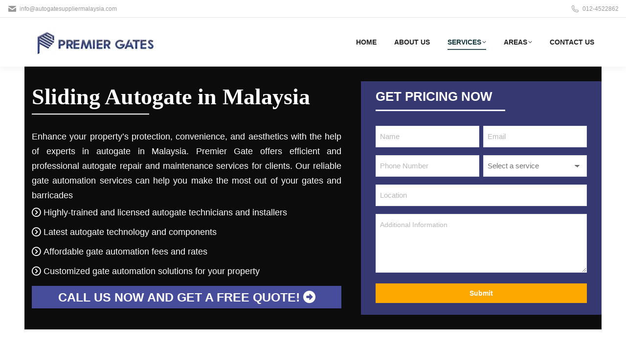

--- FILE ---
content_type: text/html; charset=utf-8
request_url: https://www.google.com/recaptcha/api2/anchor?ar=1&k=6LduQ84qAAAAABA1_R12w71ylGCfgiIKZDrsnDlr&co=aHR0cHM6Ly93d3cuYXV0b2dhdGVzdXBwbGllcm1hbGF5c2lhLmNvbTo0NDM.&hl=en&v=PoyoqOPhxBO7pBk68S4YbpHZ&size=invisible&anchor-ms=20000&execute-ms=30000&cb=qfzkdaoia2m
body_size: 48564
content:
<!DOCTYPE HTML><html dir="ltr" lang="en"><head><meta http-equiv="Content-Type" content="text/html; charset=UTF-8">
<meta http-equiv="X-UA-Compatible" content="IE=edge">
<title>reCAPTCHA</title>
<style type="text/css">
/* cyrillic-ext */
@font-face {
  font-family: 'Roboto';
  font-style: normal;
  font-weight: 400;
  font-stretch: 100%;
  src: url(//fonts.gstatic.com/s/roboto/v48/KFO7CnqEu92Fr1ME7kSn66aGLdTylUAMa3GUBHMdazTgWw.woff2) format('woff2');
  unicode-range: U+0460-052F, U+1C80-1C8A, U+20B4, U+2DE0-2DFF, U+A640-A69F, U+FE2E-FE2F;
}
/* cyrillic */
@font-face {
  font-family: 'Roboto';
  font-style: normal;
  font-weight: 400;
  font-stretch: 100%;
  src: url(//fonts.gstatic.com/s/roboto/v48/KFO7CnqEu92Fr1ME7kSn66aGLdTylUAMa3iUBHMdazTgWw.woff2) format('woff2');
  unicode-range: U+0301, U+0400-045F, U+0490-0491, U+04B0-04B1, U+2116;
}
/* greek-ext */
@font-face {
  font-family: 'Roboto';
  font-style: normal;
  font-weight: 400;
  font-stretch: 100%;
  src: url(//fonts.gstatic.com/s/roboto/v48/KFO7CnqEu92Fr1ME7kSn66aGLdTylUAMa3CUBHMdazTgWw.woff2) format('woff2');
  unicode-range: U+1F00-1FFF;
}
/* greek */
@font-face {
  font-family: 'Roboto';
  font-style: normal;
  font-weight: 400;
  font-stretch: 100%;
  src: url(//fonts.gstatic.com/s/roboto/v48/KFO7CnqEu92Fr1ME7kSn66aGLdTylUAMa3-UBHMdazTgWw.woff2) format('woff2');
  unicode-range: U+0370-0377, U+037A-037F, U+0384-038A, U+038C, U+038E-03A1, U+03A3-03FF;
}
/* math */
@font-face {
  font-family: 'Roboto';
  font-style: normal;
  font-weight: 400;
  font-stretch: 100%;
  src: url(//fonts.gstatic.com/s/roboto/v48/KFO7CnqEu92Fr1ME7kSn66aGLdTylUAMawCUBHMdazTgWw.woff2) format('woff2');
  unicode-range: U+0302-0303, U+0305, U+0307-0308, U+0310, U+0312, U+0315, U+031A, U+0326-0327, U+032C, U+032F-0330, U+0332-0333, U+0338, U+033A, U+0346, U+034D, U+0391-03A1, U+03A3-03A9, U+03B1-03C9, U+03D1, U+03D5-03D6, U+03F0-03F1, U+03F4-03F5, U+2016-2017, U+2034-2038, U+203C, U+2040, U+2043, U+2047, U+2050, U+2057, U+205F, U+2070-2071, U+2074-208E, U+2090-209C, U+20D0-20DC, U+20E1, U+20E5-20EF, U+2100-2112, U+2114-2115, U+2117-2121, U+2123-214F, U+2190, U+2192, U+2194-21AE, U+21B0-21E5, U+21F1-21F2, U+21F4-2211, U+2213-2214, U+2216-22FF, U+2308-230B, U+2310, U+2319, U+231C-2321, U+2336-237A, U+237C, U+2395, U+239B-23B7, U+23D0, U+23DC-23E1, U+2474-2475, U+25AF, U+25B3, U+25B7, U+25BD, U+25C1, U+25CA, U+25CC, U+25FB, U+266D-266F, U+27C0-27FF, U+2900-2AFF, U+2B0E-2B11, U+2B30-2B4C, U+2BFE, U+3030, U+FF5B, U+FF5D, U+1D400-1D7FF, U+1EE00-1EEFF;
}
/* symbols */
@font-face {
  font-family: 'Roboto';
  font-style: normal;
  font-weight: 400;
  font-stretch: 100%;
  src: url(//fonts.gstatic.com/s/roboto/v48/KFO7CnqEu92Fr1ME7kSn66aGLdTylUAMaxKUBHMdazTgWw.woff2) format('woff2');
  unicode-range: U+0001-000C, U+000E-001F, U+007F-009F, U+20DD-20E0, U+20E2-20E4, U+2150-218F, U+2190, U+2192, U+2194-2199, U+21AF, U+21E6-21F0, U+21F3, U+2218-2219, U+2299, U+22C4-22C6, U+2300-243F, U+2440-244A, U+2460-24FF, U+25A0-27BF, U+2800-28FF, U+2921-2922, U+2981, U+29BF, U+29EB, U+2B00-2BFF, U+4DC0-4DFF, U+FFF9-FFFB, U+10140-1018E, U+10190-1019C, U+101A0, U+101D0-101FD, U+102E0-102FB, U+10E60-10E7E, U+1D2C0-1D2D3, U+1D2E0-1D37F, U+1F000-1F0FF, U+1F100-1F1AD, U+1F1E6-1F1FF, U+1F30D-1F30F, U+1F315, U+1F31C, U+1F31E, U+1F320-1F32C, U+1F336, U+1F378, U+1F37D, U+1F382, U+1F393-1F39F, U+1F3A7-1F3A8, U+1F3AC-1F3AF, U+1F3C2, U+1F3C4-1F3C6, U+1F3CA-1F3CE, U+1F3D4-1F3E0, U+1F3ED, U+1F3F1-1F3F3, U+1F3F5-1F3F7, U+1F408, U+1F415, U+1F41F, U+1F426, U+1F43F, U+1F441-1F442, U+1F444, U+1F446-1F449, U+1F44C-1F44E, U+1F453, U+1F46A, U+1F47D, U+1F4A3, U+1F4B0, U+1F4B3, U+1F4B9, U+1F4BB, U+1F4BF, U+1F4C8-1F4CB, U+1F4D6, U+1F4DA, U+1F4DF, U+1F4E3-1F4E6, U+1F4EA-1F4ED, U+1F4F7, U+1F4F9-1F4FB, U+1F4FD-1F4FE, U+1F503, U+1F507-1F50B, U+1F50D, U+1F512-1F513, U+1F53E-1F54A, U+1F54F-1F5FA, U+1F610, U+1F650-1F67F, U+1F687, U+1F68D, U+1F691, U+1F694, U+1F698, U+1F6AD, U+1F6B2, U+1F6B9-1F6BA, U+1F6BC, U+1F6C6-1F6CF, U+1F6D3-1F6D7, U+1F6E0-1F6EA, U+1F6F0-1F6F3, U+1F6F7-1F6FC, U+1F700-1F7FF, U+1F800-1F80B, U+1F810-1F847, U+1F850-1F859, U+1F860-1F887, U+1F890-1F8AD, U+1F8B0-1F8BB, U+1F8C0-1F8C1, U+1F900-1F90B, U+1F93B, U+1F946, U+1F984, U+1F996, U+1F9E9, U+1FA00-1FA6F, U+1FA70-1FA7C, U+1FA80-1FA89, U+1FA8F-1FAC6, U+1FACE-1FADC, U+1FADF-1FAE9, U+1FAF0-1FAF8, U+1FB00-1FBFF;
}
/* vietnamese */
@font-face {
  font-family: 'Roboto';
  font-style: normal;
  font-weight: 400;
  font-stretch: 100%;
  src: url(//fonts.gstatic.com/s/roboto/v48/KFO7CnqEu92Fr1ME7kSn66aGLdTylUAMa3OUBHMdazTgWw.woff2) format('woff2');
  unicode-range: U+0102-0103, U+0110-0111, U+0128-0129, U+0168-0169, U+01A0-01A1, U+01AF-01B0, U+0300-0301, U+0303-0304, U+0308-0309, U+0323, U+0329, U+1EA0-1EF9, U+20AB;
}
/* latin-ext */
@font-face {
  font-family: 'Roboto';
  font-style: normal;
  font-weight: 400;
  font-stretch: 100%;
  src: url(//fonts.gstatic.com/s/roboto/v48/KFO7CnqEu92Fr1ME7kSn66aGLdTylUAMa3KUBHMdazTgWw.woff2) format('woff2');
  unicode-range: U+0100-02BA, U+02BD-02C5, U+02C7-02CC, U+02CE-02D7, U+02DD-02FF, U+0304, U+0308, U+0329, U+1D00-1DBF, U+1E00-1E9F, U+1EF2-1EFF, U+2020, U+20A0-20AB, U+20AD-20C0, U+2113, U+2C60-2C7F, U+A720-A7FF;
}
/* latin */
@font-face {
  font-family: 'Roboto';
  font-style: normal;
  font-weight: 400;
  font-stretch: 100%;
  src: url(//fonts.gstatic.com/s/roboto/v48/KFO7CnqEu92Fr1ME7kSn66aGLdTylUAMa3yUBHMdazQ.woff2) format('woff2');
  unicode-range: U+0000-00FF, U+0131, U+0152-0153, U+02BB-02BC, U+02C6, U+02DA, U+02DC, U+0304, U+0308, U+0329, U+2000-206F, U+20AC, U+2122, U+2191, U+2193, U+2212, U+2215, U+FEFF, U+FFFD;
}
/* cyrillic-ext */
@font-face {
  font-family: 'Roboto';
  font-style: normal;
  font-weight: 500;
  font-stretch: 100%;
  src: url(//fonts.gstatic.com/s/roboto/v48/KFO7CnqEu92Fr1ME7kSn66aGLdTylUAMa3GUBHMdazTgWw.woff2) format('woff2');
  unicode-range: U+0460-052F, U+1C80-1C8A, U+20B4, U+2DE0-2DFF, U+A640-A69F, U+FE2E-FE2F;
}
/* cyrillic */
@font-face {
  font-family: 'Roboto';
  font-style: normal;
  font-weight: 500;
  font-stretch: 100%;
  src: url(//fonts.gstatic.com/s/roboto/v48/KFO7CnqEu92Fr1ME7kSn66aGLdTylUAMa3iUBHMdazTgWw.woff2) format('woff2');
  unicode-range: U+0301, U+0400-045F, U+0490-0491, U+04B0-04B1, U+2116;
}
/* greek-ext */
@font-face {
  font-family: 'Roboto';
  font-style: normal;
  font-weight: 500;
  font-stretch: 100%;
  src: url(//fonts.gstatic.com/s/roboto/v48/KFO7CnqEu92Fr1ME7kSn66aGLdTylUAMa3CUBHMdazTgWw.woff2) format('woff2');
  unicode-range: U+1F00-1FFF;
}
/* greek */
@font-face {
  font-family: 'Roboto';
  font-style: normal;
  font-weight: 500;
  font-stretch: 100%;
  src: url(//fonts.gstatic.com/s/roboto/v48/KFO7CnqEu92Fr1ME7kSn66aGLdTylUAMa3-UBHMdazTgWw.woff2) format('woff2');
  unicode-range: U+0370-0377, U+037A-037F, U+0384-038A, U+038C, U+038E-03A1, U+03A3-03FF;
}
/* math */
@font-face {
  font-family: 'Roboto';
  font-style: normal;
  font-weight: 500;
  font-stretch: 100%;
  src: url(//fonts.gstatic.com/s/roboto/v48/KFO7CnqEu92Fr1ME7kSn66aGLdTylUAMawCUBHMdazTgWw.woff2) format('woff2');
  unicode-range: U+0302-0303, U+0305, U+0307-0308, U+0310, U+0312, U+0315, U+031A, U+0326-0327, U+032C, U+032F-0330, U+0332-0333, U+0338, U+033A, U+0346, U+034D, U+0391-03A1, U+03A3-03A9, U+03B1-03C9, U+03D1, U+03D5-03D6, U+03F0-03F1, U+03F4-03F5, U+2016-2017, U+2034-2038, U+203C, U+2040, U+2043, U+2047, U+2050, U+2057, U+205F, U+2070-2071, U+2074-208E, U+2090-209C, U+20D0-20DC, U+20E1, U+20E5-20EF, U+2100-2112, U+2114-2115, U+2117-2121, U+2123-214F, U+2190, U+2192, U+2194-21AE, U+21B0-21E5, U+21F1-21F2, U+21F4-2211, U+2213-2214, U+2216-22FF, U+2308-230B, U+2310, U+2319, U+231C-2321, U+2336-237A, U+237C, U+2395, U+239B-23B7, U+23D0, U+23DC-23E1, U+2474-2475, U+25AF, U+25B3, U+25B7, U+25BD, U+25C1, U+25CA, U+25CC, U+25FB, U+266D-266F, U+27C0-27FF, U+2900-2AFF, U+2B0E-2B11, U+2B30-2B4C, U+2BFE, U+3030, U+FF5B, U+FF5D, U+1D400-1D7FF, U+1EE00-1EEFF;
}
/* symbols */
@font-face {
  font-family: 'Roboto';
  font-style: normal;
  font-weight: 500;
  font-stretch: 100%;
  src: url(//fonts.gstatic.com/s/roboto/v48/KFO7CnqEu92Fr1ME7kSn66aGLdTylUAMaxKUBHMdazTgWw.woff2) format('woff2');
  unicode-range: U+0001-000C, U+000E-001F, U+007F-009F, U+20DD-20E0, U+20E2-20E4, U+2150-218F, U+2190, U+2192, U+2194-2199, U+21AF, U+21E6-21F0, U+21F3, U+2218-2219, U+2299, U+22C4-22C6, U+2300-243F, U+2440-244A, U+2460-24FF, U+25A0-27BF, U+2800-28FF, U+2921-2922, U+2981, U+29BF, U+29EB, U+2B00-2BFF, U+4DC0-4DFF, U+FFF9-FFFB, U+10140-1018E, U+10190-1019C, U+101A0, U+101D0-101FD, U+102E0-102FB, U+10E60-10E7E, U+1D2C0-1D2D3, U+1D2E0-1D37F, U+1F000-1F0FF, U+1F100-1F1AD, U+1F1E6-1F1FF, U+1F30D-1F30F, U+1F315, U+1F31C, U+1F31E, U+1F320-1F32C, U+1F336, U+1F378, U+1F37D, U+1F382, U+1F393-1F39F, U+1F3A7-1F3A8, U+1F3AC-1F3AF, U+1F3C2, U+1F3C4-1F3C6, U+1F3CA-1F3CE, U+1F3D4-1F3E0, U+1F3ED, U+1F3F1-1F3F3, U+1F3F5-1F3F7, U+1F408, U+1F415, U+1F41F, U+1F426, U+1F43F, U+1F441-1F442, U+1F444, U+1F446-1F449, U+1F44C-1F44E, U+1F453, U+1F46A, U+1F47D, U+1F4A3, U+1F4B0, U+1F4B3, U+1F4B9, U+1F4BB, U+1F4BF, U+1F4C8-1F4CB, U+1F4D6, U+1F4DA, U+1F4DF, U+1F4E3-1F4E6, U+1F4EA-1F4ED, U+1F4F7, U+1F4F9-1F4FB, U+1F4FD-1F4FE, U+1F503, U+1F507-1F50B, U+1F50D, U+1F512-1F513, U+1F53E-1F54A, U+1F54F-1F5FA, U+1F610, U+1F650-1F67F, U+1F687, U+1F68D, U+1F691, U+1F694, U+1F698, U+1F6AD, U+1F6B2, U+1F6B9-1F6BA, U+1F6BC, U+1F6C6-1F6CF, U+1F6D3-1F6D7, U+1F6E0-1F6EA, U+1F6F0-1F6F3, U+1F6F7-1F6FC, U+1F700-1F7FF, U+1F800-1F80B, U+1F810-1F847, U+1F850-1F859, U+1F860-1F887, U+1F890-1F8AD, U+1F8B0-1F8BB, U+1F8C0-1F8C1, U+1F900-1F90B, U+1F93B, U+1F946, U+1F984, U+1F996, U+1F9E9, U+1FA00-1FA6F, U+1FA70-1FA7C, U+1FA80-1FA89, U+1FA8F-1FAC6, U+1FACE-1FADC, U+1FADF-1FAE9, U+1FAF0-1FAF8, U+1FB00-1FBFF;
}
/* vietnamese */
@font-face {
  font-family: 'Roboto';
  font-style: normal;
  font-weight: 500;
  font-stretch: 100%;
  src: url(//fonts.gstatic.com/s/roboto/v48/KFO7CnqEu92Fr1ME7kSn66aGLdTylUAMa3OUBHMdazTgWw.woff2) format('woff2');
  unicode-range: U+0102-0103, U+0110-0111, U+0128-0129, U+0168-0169, U+01A0-01A1, U+01AF-01B0, U+0300-0301, U+0303-0304, U+0308-0309, U+0323, U+0329, U+1EA0-1EF9, U+20AB;
}
/* latin-ext */
@font-face {
  font-family: 'Roboto';
  font-style: normal;
  font-weight: 500;
  font-stretch: 100%;
  src: url(//fonts.gstatic.com/s/roboto/v48/KFO7CnqEu92Fr1ME7kSn66aGLdTylUAMa3KUBHMdazTgWw.woff2) format('woff2');
  unicode-range: U+0100-02BA, U+02BD-02C5, U+02C7-02CC, U+02CE-02D7, U+02DD-02FF, U+0304, U+0308, U+0329, U+1D00-1DBF, U+1E00-1E9F, U+1EF2-1EFF, U+2020, U+20A0-20AB, U+20AD-20C0, U+2113, U+2C60-2C7F, U+A720-A7FF;
}
/* latin */
@font-face {
  font-family: 'Roboto';
  font-style: normal;
  font-weight: 500;
  font-stretch: 100%;
  src: url(//fonts.gstatic.com/s/roboto/v48/KFO7CnqEu92Fr1ME7kSn66aGLdTylUAMa3yUBHMdazQ.woff2) format('woff2');
  unicode-range: U+0000-00FF, U+0131, U+0152-0153, U+02BB-02BC, U+02C6, U+02DA, U+02DC, U+0304, U+0308, U+0329, U+2000-206F, U+20AC, U+2122, U+2191, U+2193, U+2212, U+2215, U+FEFF, U+FFFD;
}
/* cyrillic-ext */
@font-face {
  font-family: 'Roboto';
  font-style: normal;
  font-weight: 900;
  font-stretch: 100%;
  src: url(//fonts.gstatic.com/s/roboto/v48/KFO7CnqEu92Fr1ME7kSn66aGLdTylUAMa3GUBHMdazTgWw.woff2) format('woff2');
  unicode-range: U+0460-052F, U+1C80-1C8A, U+20B4, U+2DE0-2DFF, U+A640-A69F, U+FE2E-FE2F;
}
/* cyrillic */
@font-face {
  font-family: 'Roboto';
  font-style: normal;
  font-weight: 900;
  font-stretch: 100%;
  src: url(//fonts.gstatic.com/s/roboto/v48/KFO7CnqEu92Fr1ME7kSn66aGLdTylUAMa3iUBHMdazTgWw.woff2) format('woff2');
  unicode-range: U+0301, U+0400-045F, U+0490-0491, U+04B0-04B1, U+2116;
}
/* greek-ext */
@font-face {
  font-family: 'Roboto';
  font-style: normal;
  font-weight: 900;
  font-stretch: 100%;
  src: url(//fonts.gstatic.com/s/roboto/v48/KFO7CnqEu92Fr1ME7kSn66aGLdTylUAMa3CUBHMdazTgWw.woff2) format('woff2');
  unicode-range: U+1F00-1FFF;
}
/* greek */
@font-face {
  font-family: 'Roboto';
  font-style: normal;
  font-weight: 900;
  font-stretch: 100%;
  src: url(//fonts.gstatic.com/s/roboto/v48/KFO7CnqEu92Fr1ME7kSn66aGLdTylUAMa3-UBHMdazTgWw.woff2) format('woff2');
  unicode-range: U+0370-0377, U+037A-037F, U+0384-038A, U+038C, U+038E-03A1, U+03A3-03FF;
}
/* math */
@font-face {
  font-family: 'Roboto';
  font-style: normal;
  font-weight: 900;
  font-stretch: 100%;
  src: url(//fonts.gstatic.com/s/roboto/v48/KFO7CnqEu92Fr1ME7kSn66aGLdTylUAMawCUBHMdazTgWw.woff2) format('woff2');
  unicode-range: U+0302-0303, U+0305, U+0307-0308, U+0310, U+0312, U+0315, U+031A, U+0326-0327, U+032C, U+032F-0330, U+0332-0333, U+0338, U+033A, U+0346, U+034D, U+0391-03A1, U+03A3-03A9, U+03B1-03C9, U+03D1, U+03D5-03D6, U+03F0-03F1, U+03F4-03F5, U+2016-2017, U+2034-2038, U+203C, U+2040, U+2043, U+2047, U+2050, U+2057, U+205F, U+2070-2071, U+2074-208E, U+2090-209C, U+20D0-20DC, U+20E1, U+20E5-20EF, U+2100-2112, U+2114-2115, U+2117-2121, U+2123-214F, U+2190, U+2192, U+2194-21AE, U+21B0-21E5, U+21F1-21F2, U+21F4-2211, U+2213-2214, U+2216-22FF, U+2308-230B, U+2310, U+2319, U+231C-2321, U+2336-237A, U+237C, U+2395, U+239B-23B7, U+23D0, U+23DC-23E1, U+2474-2475, U+25AF, U+25B3, U+25B7, U+25BD, U+25C1, U+25CA, U+25CC, U+25FB, U+266D-266F, U+27C0-27FF, U+2900-2AFF, U+2B0E-2B11, U+2B30-2B4C, U+2BFE, U+3030, U+FF5B, U+FF5D, U+1D400-1D7FF, U+1EE00-1EEFF;
}
/* symbols */
@font-face {
  font-family: 'Roboto';
  font-style: normal;
  font-weight: 900;
  font-stretch: 100%;
  src: url(//fonts.gstatic.com/s/roboto/v48/KFO7CnqEu92Fr1ME7kSn66aGLdTylUAMaxKUBHMdazTgWw.woff2) format('woff2');
  unicode-range: U+0001-000C, U+000E-001F, U+007F-009F, U+20DD-20E0, U+20E2-20E4, U+2150-218F, U+2190, U+2192, U+2194-2199, U+21AF, U+21E6-21F0, U+21F3, U+2218-2219, U+2299, U+22C4-22C6, U+2300-243F, U+2440-244A, U+2460-24FF, U+25A0-27BF, U+2800-28FF, U+2921-2922, U+2981, U+29BF, U+29EB, U+2B00-2BFF, U+4DC0-4DFF, U+FFF9-FFFB, U+10140-1018E, U+10190-1019C, U+101A0, U+101D0-101FD, U+102E0-102FB, U+10E60-10E7E, U+1D2C0-1D2D3, U+1D2E0-1D37F, U+1F000-1F0FF, U+1F100-1F1AD, U+1F1E6-1F1FF, U+1F30D-1F30F, U+1F315, U+1F31C, U+1F31E, U+1F320-1F32C, U+1F336, U+1F378, U+1F37D, U+1F382, U+1F393-1F39F, U+1F3A7-1F3A8, U+1F3AC-1F3AF, U+1F3C2, U+1F3C4-1F3C6, U+1F3CA-1F3CE, U+1F3D4-1F3E0, U+1F3ED, U+1F3F1-1F3F3, U+1F3F5-1F3F7, U+1F408, U+1F415, U+1F41F, U+1F426, U+1F43F, U+1F441-1F442, U+1F444, U+1F446-1F449, U+1F44C-1F44E, U+1F453, U+1F46A, U+1F47D, U+1F4A3, U+1F4B0, U+1F4B3, U+1F4B9, U+1F4BB, U+1F4BF, U+1F4C8-1F4CB, U+1F4D6, U+1F4DA, U+1F4DF, U+1F4E3-1F4E6, U+1F4EA-1F4ED, U+1F4F7, U+1F4F9-1F4FB, U+1F4FD-1F4FE, U+1F503, U+1F507-1F50B, U+1F50D, U+1F512-1F513, U+1F53E-1F54A, U+1F54F-1F5FA, U+1F610, U+1F650-1F67F, U+1F687, U+1F68D, U+1F691, U+1F694, U+1F698, U+1F6AD, U+1F6B2, U+1F6B9-1F6BA, U+1F6BC, U+1F6C6-1F6CF, U+1F6D3-1F6D7, U+1F6E0-1F6EA, U+1F6F0-1F6F3, U+1F6F7-1F6FC, U+1F700-1F7FF, U+1F800-1F80B, U+1F810-1F847, U+1F850-1F859, U+1F860-1F887, U+1F890-1F8AD, U+1F8B0-1F8BB, U+1F8C0-1F8C1, U+1F900-1F90B, U+1F93B, U+1F946, U+1F984, U+1F996, U+1F9E9, U+1FA00-1FA6F, U+1FA70-1FA7C, U+1FA80-1FA89, U+1FA8F-1FAC6, U+1FACE-1FADC, U+1FADF-1FAE9, U+1FAF0-1FAF8, U+1FB00-1FBFF;
}
/* vietnamese */
@font-face {
  font-family: 'Roboto';
  font-style: normal;
  font-weight: 900;
  font-stretch: 100%;
  src: url(//fonts.gstatic.com/s/roboto/v48/KFO7CnqEu92Fr1ME7kSn66aGLdTylUAMa3OUBHMdazTgWw.woff2) format('woff2');
  unicode-range: U+0102-0103, U+0110-0111, U+0128-0129, U+0168-0169, U+01A0-01A1, U+01AF-01B0, U+0300-0301, U+0303-0304, U+0308-0309, U+0323, U+0329, U+1EA0-1EF9, U+20AB;
}
/* latin-ext */
@font-face {
  font-family: 'Roboto';
  font-style: normal;
  font-weight: 900;
  font-stretch: 100%;
  src: url(//fonts.gstatic.com/s/roboto/v48/KFO7CnqEu92Fr1ME7kSn66aGLdTylUAMa3KUBHMdazTgWw.woff2) format('woff2');
  unicode-range: U+0100-02BA, U+02BD-02C5, U+02C7-02CC, U+02CE-02D7, U+02DD-02FF, U+0304, U+0308, U+0329, U+1D00-1DBF, U+1E00-1E9F, U+1EF2-1EFF, U+2020, U+20A0-20AB, U+20AD-20C0, U+2113, U+2C60-2C7F, U+A720-A7FF;
}
/* latin */
@font-face {
  font-family: 'Roboto';
  font-style: normal;
  font-weight: 900;
  font-stretch: 100%;
  src: url(//fonts.gstatic.com/s/roboto/v48/KFO7CnqEu92Fr1ME7kSn66aGLdTylUAMa3yUBHMdazQ.woff2) format('woff2');
  unicode-range: U+0000-00FF, U+0131, U+0152-0153, U+02BB-02BC, U+02C6, U+02DA, U+02DC, U+0304, U+0308, U+0329, U+2000-206F, U+20AC, U+2122, U+2191, U+2193, U+2212, U+2215, U+FEFF, U+FFFD;
}

</style>
<link rel="stylesheet" type="text/css" href="https://www.gstatic.com/recaptcha/releases/PoyoqOPhxBO7pBk68S4YbpHZ/styles__ltr.css">
<script nonce="eWfRZRdLcJ_5_pLiBC1UPg" type="text/javascript">window['__recaptcha_api'] = 'https://www.google.com/recaptcha/api2/';</script>
<script type="text/javascript" src="https://www.gstatic.com/recaptcha/releases/PoyoqOPhxBO7pBk68S4YbpHZ/recaptcha__en.js" nonce="eWfRZRdLcJ_5_pLiBC1UPg">
      
    </script></head>
<body><div id="rc-anchor-alert" class="rc-anchor-alert"></div>
<input type="hidden" id="recaptcha-token" value="[base64]">
<script type="text/javascript" nonce="eWfRZRdLcJ_5_pLiBC1UPg">
      recaptcha.anchor.Main.init("[\x22ainput\x22,[\x22bgdata\x22,\x22\x22,\[base64]/[base64]/[base64]/[base64]/[base64]/[base64]/[base64]/[base64]/[base64]/[base64]\\u003d\x22,\[base64]\\u003d\x22,\x22ScKfEsOSw7ckDcKSIsOjwq9VwrQBbiRRWFcoSMKewpPDmx7CkWIwNl/Dp8KPwpjDssOzwr7Do8KmMS0Aw58hCcOVMlnDj8K5w7tSw43CgMOdEMOBwrLCumYRwoXCucOxw6lYJgxlwq/DscKidz1jXGTDn8OMwo7Dgyh/LcK/wrvDt8O4wrjClMKULwjDlmbDrsOTGsOIw7hsTnE6YSrDn1pxwo/DhWpwSsO9wozCicOsejsRwqAcwp/[base64]/Do8OQwqgKV3/CkHTDsCslwpM3w6LChcKadV3Ds8OhG1XDkMOibsK4Vx/CgBlrw6xhwq7CrDMECcOYFTMwwpUzasKcwp3DhkPCjkzDuQrCmsOCwrLDp8KBVcOmcV8Mw7lmZkJBXMOjbm3CmsKbBsKIw7QBFy/DgyErfGTDgcKCw5ggVMKdcwVJw6EPwokSwqBVw7zCj3jCnMKEOR0eU8OAdMOMecKEa0BHwrzDkWYPw48wSzDCj8Opwp4TRUVVw6M4wo3Cv8KCP8KEPi8qc07CncKFRcOIbMOdfkQ/BUDDmMKRUcOhw77DqjHDmllfZ3rDkwYNbUoaw5HDnRvDmwHDo1HCvsO8wpvDr8OQBsOwGMOGwpZkeFtecsKTw7jCv8K6bcOXM1xLOMOPw7tjw5jDsmxmwpDDq8OgwpkEwqtww7nCoDbDjErDg1zCo8KwccKWWi90wpHDk17DogkkZX/CnCzClMOYwr7Do8Oge3pswrvDl8KpYXfClMOjw7lzw7tSdcKFL8OMK8KVwotOT8Oaw6Jow5HDum9NAghqEcOvw6Z+LsOaSSg8O1I1TMKhVsOXwrESw54mwpNbc8OWKMKANsOWS0/CnAdZw4ZNw5XCrMKeeQRXeMKGwoQoJXzDqG7CqhzDjyBOIy7CrCkXb8KiJ8KeU0vClsKCwp/CgknDm8OGw6RqRR5PwpFMw67Cv2J2w6LDhFYAfyTDosK0FiRIw6Jhwqc2w7HCkRJzworDqsK5KwQbAwB/w4EcwpnDjw4tR8OPeD4nw6/[base64]/[base64]/[base64]/DsGdiFsKGISZiLMKrLsO9RGUJOgssbMKXw5MOw7pcw47DqMKZOMONwrkfw5/Do0liw55AU8Kfw747YWoWw4QVT8OHw7lcYsK4wrrDrcKVwqMBwr4XwrhLQ3o0CcOUwpMUNsKswr/DncKow5hfEMKhJDMhwosgTsKXw67DqzIFwqfDqm4vw5AFwpTDmMOlwrjCiMKOw4DDmVpIwqfCryABLD3ClsKIw6olHm1+DC3CrTnCp2BRwr5gwrbDvVYPwrrDtB/DlnXCtMK8SkLDlV3Dgi0TXznCjMOzbmJKw5fDvHXDmU7DhQ5Lw7/Dl8KAwozDuzxlwrQyTMOJC8O2w57CiMOgYMKnVcKUwqjDqsK/[base64]/DkBbDssK4w5TCocOswqjDv8KoQsKiX8ONwp8dBCFqLyTCn8K3T8KLQcKtccKPwr/DgjjDnibDjw59bU15EcK4XHTCjA3DgmLDvMOaN8OGKcOwwrMyVlHDocKnw4HDpsKFNcOswpN8w7PDtUzCkwNwNl86wpTDpMObw6/[base64]/CoS7DmcKSQQ7Ctituwrcmw5DCisOPZCjCoMKawoFDwqXCrFXDv2XCh8KeClA1Q8K7McKrwr3Cv8OSV8KuZGtLCno6wpTCg1TChMOrwrnCvcOFfcKGJ1fCkzcjw6HDpsOnw7nCncOzMWXDgWoJw4/DtMKfw7dJIxrCvB13w7RWwpDCrz11Z8KFcxPDvsOKwo1fRlJ7d8OXw40uw7fCusKOw6djwp7DhTEmw6pnasOYWsOywp5Nw6jDhMOewpXCkmtJKAPDu1tOPsOUw6zDuGQ/MsOlM8KrwoXCryFYcSvDg8K9HwjCqhIEfsOuw6XDhsKYbWnDhUHCoMK9KsO/[base64]/DkcKFw54ZOMOHOMO7wotuw5gKMsOswrBww7c4BDDCrhodw7pzZTjDmhlXYFvCohbDhhU5wp8+wpTDuG1fBcOVUsKECCrCjcOowqjDnGl+wo/DpsOpA8O3dcKDdkY2wovDksKIIsKRw6wLwqQRwr/DlHnChHM5RH0eUsOmw58qKsOfw5DDk8KBw48cYStVwpPDqQHChMKaXEN4KWjCoynCiTB6UQ1IwqDDiUUHI8KHeMKgeT7DicOKwqnDqinDp8KZURfDqcO/wqtsw484WRdqdALDtMOONcOSQWdUT8OMw6VPwovCoizDgXouwp7CpcOaPcOHCCfDjARaw7B2wqrDr8KkVH/Ch3VPBMOEwovCrsObQ8OAw7rCp1bDqxUVX8KpWy9pAcK4WMKSwqsvw4oGwrbChcKjw5zCnksyw5rCl0lhVcK5woE4DMKqIEE3SMOxw5/DksK2w6LCuX7DgMOqwobDpn7Cv2rDqgXDq8KZf1LDjy/[base64]/Dm07DiiR5woPDqsOqw7DDjz/CnEsaw5c0bFDCsTFaXMOAwoZOw4HChMK1ShU0PsOmM8OxworDpsK2w6bCr8OWFX3Dh8OXZsOUw6HDqE7DvcKpW0RJwqM3wrLDu8O/[base64]/DpcKDJzLCs8OTAVbCtSDDnMKKAMOlRls/wprCrk8vw7YEwpwZwrfCqTHDuMK+BMKpwp0RSx8eJcOUZsKGGnfCjFhiw6heRFZqwqPCv8KgPUfCimTCkcKmLXbDgMOybihcHMK9w5fCnyFrw5vDgcKNw7bCt1IjTsOJZ1c/aQRDw5Iyb1ZxccKAw6URGVhuUEnDsMOyw5PChsK1w75XfRB/w5PCuQzCozDDocO7wqMRFsOWA1pAw4VCHMK7woA9EMOwwo44wqvDmA/[base64]/AsODw5EnYU/DiRHDscO/[base64]/Dhmtswq/[base64]/AcKqwrB6NkEjwpjDkMOKaDHDlsKgwoorw5HDucKzw6rDuBnCpcO2w7dlb8KeWHTDrsO/w5XDsiVXLsOiw7ZWwp/Du0odw77DpcO3w5TDocKpw4Q7wp/Cm8OCwplzABlvF0g8Sg/CrScVHWsFWgsOwr8Qw7lFa8Orw6AMOGPDjcOeA8K4wrY4w5gDw4nDuMK3aQUQN2zDtFUHwqbDsTwYwozDvcO0E8KoLhvCq8OMWE7CrHECQh/ClcKTw4kibcOywoQIwr5bwr9uwp/DksKOdMO3wpwFw78JdcOqIMKyw6PDoMKuFndaw4zCnHo7cGhkQ8KqMTh2wrnDgFfCnwFBb8KMZcKcNjrCiBbDo8Oaw4PCocK/w4EhPn/[base64]/DlMKQwoUHAMOnwqZZL8KQYcONw6lmc23ChiTCpUHDkFTDnsOaAgHDki8Hw4rDhTTCk8OUO3BnwpLCnsO5w6EBw4EmCzBXRB99DMKew7hMw50Xw6jCuQFKw64dwq55w5sYwpXCscOkBsO3GHxkXMKnwoB0BsO/w6XDlcKow61YJsOqw6hxMnJiX8OGRFnCs8KVwoxRw4Uew7rDjcOsDsKsRXfDgcObwpYMNcK/[base64]/Dp146wpXCncKBKXl/[base64]/[base64]/H8OxDjA7IFrDugBkUhFyGyITQH/DlW/DggPCmhjCjMKSDRTDiSXDpVNAw4zDkR1Sw4cyw4zDsi3DrFR9S03CpDE4wqXDgHjDkcObd2zDgUdEwrteLh3Ch8KAw5t7w6DCjz4FLxwcwqc2VsOdAiHCjcOpw78/[base64]/DjMOrwobCusO/W8KnJ0orGhbCh8O9w6XDmDJOVBJ/BMOsEAYdwpPDgSHDlsOywpzDrsOrw57DmwfDrycjw6TCgzrDrkQvw4zCq8KAZcK9w6rDmcO0w68Owo42w7/CkkMGw6d/w5VdWcKKwr3DscOmFcKYwqjCoS/[base64]/DscO6wpURSiosW009EsK2w4zDkcKrwo/DosOXw4pGw7M5EXElXTDCiHdbwpVxBMOpwo/CrxPDrcKiWyfCo8Khwr7Cl8KpdMKMw5XDvcK3wq7CtArCjDs+wobCkcORwqJnw6EqwqvCiMK8w74acsKnN8OWQMKcw4rDq1cfXkwvw5bCpDkAwq/CrcOUw6h5KcOdw7tpw47CqMKYwqNLwqwVJgJRAsKJw7NNwo9+XxPDvcKKJhUYw5AQB2rDjsOJwpZpZMKPwq/DtkY6wp9Kw4LCjQnDkk17w6TDqTw8RGRBBW5Af8KNwrIiwog0UcOSwokqwo1kVB/CusKEw4tAw5ZECMKowp7CmjNSwrHDnlzCnQFBAjAuw7AxG8KBLMOmwoYaw5MydMOiw4jCjD7CiCvCi8Kswp3CssOAbAjDoz/CpwpewoYqw6VBHyQrwqDDpcKoOlMmZ8O7w4h9OGMKwrF5PDHCmnZXC8OdwqwjwpFdPsKmVMKRUFkRwovCgRp5EQp/esOEw75ZX8K7w5jCpHErwrnCqsObw4pWwo5Pw47CiMKmwrHCicOYGkLDu8KNw49mwrxAwrRRwok7bcK5bsOiw4A5w5EGEC/Cq03CkcKnY8OQY0wGwpswRsKsSw3CjikMSsOJJcKzEcKheMO0w5zDmMOuw4XCrcK+CcO9csOMw43Ch3wSwrrDhzvDh8KTSFfCoHkHOsOQe8Oew43CjXcTQMKANMOewpZhUsO/WjAPRgrCpS0lwrvCusKLw4RswoofEUZPCCfCvmjDlMKnw50Kc0Z/[base64]/CnMOXw6jCrcKzw5LCmUdmVMK0eMOGw7pHZMOkwr3Du8OLZcK8QsKuw7nCs0c3wqxUw5nDksOcDcOJJTrCmMKAw40Ww5HDp8O/w5nCpHsbw6zDt8Otw4IzwojCn1BqwohvAcOXwqLDoMKbJBrDvMOtwo9EVsOwYMKhwqjDhG/Cmz0xwozDiXN6w6tZJMKHwrgcNMKxacOmGEh2wplrQcOWXsKPHcKMYcK3e8KRQy8Uw5BXwpbCu8Kbw7bCi8OxWMOhC8OyE8KBwpXDnF4QNcOqYcOeM8KKwp0rw7HDq3fCpXddwp5rZEjDhX56RVfCocKmwqQcwoAoNMO/Z8KPw6PCscKfCmDCnMK3VsOiXw80AsOJLQBcBcO6w4o8w4DDiDrDqAfCryNjbnowVMOSwpbDqcKeP1XDvsKpYsOpTMK7w7/ChBYCMiV8wonCmMO6wqFvwrfDmArCtlXDpl9NwqPCv1/[base64]/[base64]/w6jDrSZSwq1gVCkHRMKpJVHDpWIKZ3DDusKuwoXDsMKWXTTCj8KEw6A2fcKCw7PDuMOkw6zCtsK2bcKiwrZzw7VXwpXClcK3w7rDiMOGwrLCk8KswpXCgE9sEkHClsKSAsOwAXd6wqREwpPCosKNw4jDtTrCsMKnwqPDoFhVdBJSGAnDrxDDpcO+w7A/woFbAMOOwo3CmcKBw60aw5dnw50iwoBywo9cK8ObW8KAN8O8DsKsw51tScO7dcOUwrrCkTbCucO/[base64]/DjcO1w6c/[base64]/[base64]/CsAoUfDzCsGPDtHcRw7gZw6HDqg95biFxNcKKw7Jsw4R5w6g4w53DojPChTbDm8Kfwr3Cpgx+b8KTworDlxgibcO+w6XDkMKMw7/DjmTDplReS8K4A8KPZsKjw6HDvcK6VRlawrLCoMOLWEBwasKxHXbCgVxZw5lFZVozb8OKZljCkBrCusOAM8O2XyPCsVoQScKzQcKPw5HDrn1rccOuwpfCqMKlwqTDmztFw6V5P8OLw4tDAXzDjjJrHXJpw6sgwqwjTMO6NwVYScOwWU/DihIZOsODw7EIw4jCv8OfSsKUw6rDksKSwr0gFx/[base64]/CnsO2UTRAw4jDrMO3wpTCnU12w54Tw5TDtyzCgWEVwqXCs8OrMMOLAsO7w4RGAcKYwpMzwoHDscKjVkcISMOzIMKnwpPDiHIkw51pwrTCqlzDr1FuX8Ozw78kw519KnDDgcONDmnDgXxrRsKNSETDoljCl3rChABcOsOfIMKNwqjCpcKjw5vDvMKGfsKpw5fCpGvCiG/DpCtbwpg6w4hvwosrKMKgw5HCjcKTK8K3w7jCnQTDksKASMOpwqjClMOLwofCjMKhw7R3wr93w5k9TjnDgyHDmnIrC8KLUcK1O8Kvw7/DqQNjw68JRRXClgM3w4gGCB/DhcKHw5zDhsK6wpXDgS9nw6PCs8OtLsOXw414w5M0O8KTw71xfsKDw5jDonzCscK4w5DCkCU6MMKLwrxoYmvCmsKbUVrDlMKIQ1B9b3nDuG3Cshdiwr4AKsKee8ONw5HCr8KAOX3DtMO7woXDqMKsw7lDwqJ5aMKKw4nCqcOZw6DChVHCvcK9eDFLdS7DucOZwrd/[base64]/W8Kmw497RRJDEl13RcONI13Cs8OJNcO8w5DDr8OkO8Oxw5REwrDCosKpw4Vnw5YGG8ObIihnw41cRcKtw4pRwpodwpjDgsKGwq/CviXCtsKCe8K2HHZLdW1VasOWQMO/w7Jgw4rDrcKqw6HCv8KGw7zCimlLdhcjPgl8JDNzw7zCp8K/[base64]/IMK+w5vCvWEpw6nDrmXDl8KgJnzDrUhRfTA3w5nCk3TCj8KlwrDDqnx9wqkHw5VpwoUXXmHCnyPDr8KTw4vDtcKATMKGaGNAQgnDm8KfPRPDpkkvwoTCq3xuw4Y3FXxfQSd8wq7CoMKyDSAKwrTChltqw4lYwrPCrsOEfQHCi8OtwrDCjHPDsRxqw5HDlsK/[base64]/JcOUw5tUwrZMwp0FYS3CjMKlwpJcbcOPwqMQRcKAwpIwwpfChgw/P8KYwoHCqcOIw5J2w6/[base64]/bCPDj8KYcsKrw4oLw6BvIRgEw5XCngjCoTlmw5cHwrQAKcOswrtNaTbClcOHY1MSw7nDtsKcwo3DicOuwq/Dh1LDnRzCp3TDp3DDisKzW2rCtEM/AsKtw7xLw67Cm2fDo8OwP2PDs0PDq8OQQ8OwN8KrwqnDiFEgw5llwpo0PsO3wp9Jwr/CojbDisOrTFzDshp1RcO+FCfDoDA9CB1MdMKywpfChsOGw5xiDl7ChsKOaxRKw5U8AlvDsGvChcKIYsKCTMOwcsK/w7fCiQHDilHCvcKVw6dsw75BEMKOwo3CqQfDvWjDuHLDnxLDkxTDjhnDuCd/AULDiQRYYBgBbMKfaG3ChsORwrXDnMK0wqZmw6I1w5jDq0fCq2NVTsOUGjM1KSPDjMObVi7DjMO0w67DqQoECWPCvMKPwrpkUcKNwrE9wpkRecOcRwU0bcOIw7t3ciBRwqp2R8OtwqluwqdkDsO+QknDmcO/w4k0w6HCs8KTIsKcwqhGScK1VXvDhnrClWTCo143w6ImXC9+PR7CggkrNcO+wqdBw5jCiMOPwrvCg3RBLMOUZcOXWWF6PcOsw45qwq/Cpy9jwoY9wpBnwr3CnR50IBVtLsKWwqzDtyjClcKEwpfCpA3Ct2XDmGMxwr/DgRxtwrvDkysqMsKuJ2RzMMOxdsOTD2bDjMOOCMOKwr/DvMKnERFgwqtQSDd+w79aw6PDlsOfw57DggzCusK0w7JlQ8O3ZX7CqMOKW3h5wp3CvVbCo8K2IMKYf1ttHATDtsOewp/DpUPCkR/DvcOAwpwbLsOvwpzCuhrCkys1woFjE8KGw7rCt8Ksw7fCjcOibFLCocOCAzjChxlHOcKyw640cF1ZJwthw4ZPw6UFa34ywp3DtMOgc0DCng4lY8OKQl3DpsKyWMObwpktHiTCqcKYeVnCvMKqHk5CccOEGMKkNMKyw5nChMO/w419XMOEGMKOw6RcMUHDt8KfaxjClxFUwrQSw69bHGLCrh56wpcTNxXDrAPDnsOIwqsmw45FK8KHEsK/[base64]/woYnwofCi8Orwp/[base64]/IAp/KMKMwrUVw6lMw7nDm8OVw4LCsEB3w4VtwrnDicOKwpTCicKROBsDwqM8LjBkwpvDtB5Hwr1Ywo/[base64]/CtsK5WS5nGBnDksOkbcKURyzDjAbCp8Opwo0rwqbCgAzDpGBSw6/DvTrCsTXDgsOoV8KQwpTCgwcXITDDi2kRX8OCYMOXCXQrAm/Du0wfaHXCjCETwqRzwo7DtsOvacOrwobCpMOewpfDoGN+MsKzXWnCtl8cw5nChcKzWFYtXcKqwpAWw68uNg/DgcKWUMKkeUfCoFjDp8Kqw5lJEmwnV2M2w5lYwqBlwp7DhMKew6/CvzPCiix5YsKBw4AGCBbCv8OXwo9ACABYw7okKsKtfiTCnigWw7vDmCPCv2c7WXMnQzLDtisywozDkMOHAwk6GsKjwr8KasKnw6/Dm2AUDmMyasODSsKCwovDhMOVwqwsw7vDjwzDnMOIwo07w6gtw585YDPDs24tw6/CiEPDvcKZfcKKwo0XwoXChcKuO8O8YsO4wp97ZUvCuARwJMKsS8OoEsKmw7IkNmrCgcOAasKyw5XDm8O8wpILCwVyw5nCuMKqDsOLwrcJSVnDmgLCr8OXc8OMBm0ow7TDusKkw4shRsODwr5/KMOnw69VO8KrwphDf8KnSQwjwot0w43Cu8K2wqLChcOpUcOVwonDnkpfw4XDlH/Cl8OJJsKBdMObwoIAOcK/G8Kow5IuS8O1w5PDucKiZVshw6tcCMOIwpNnw4x7wrLDl0TCnHLCgsKWwr/CgMKRwpfChCXCp8K2w7fCqsOiUMO0RjZbD2RSGXbDp1shw6XCgXzCi8OJZj8SdsKXVjvDuhjCjHjDp8OccsKlTB3DoMKTYTjCpsO3fcOXd2nCl1jDgizCtA9qWMKowrFcw4TCp8Kow73Crn7Ch2hiMCxdLG5wXcKDBBhjw6HDvcKMKw8lCsOoAAtqwo/DosOgwpVqw7rDoFPDkRzCtcOUBV3DkwksVngOPF5twoIRwpbCriHClMK0wqzDu0gLwrHCiHklw4jCggMBKC/CtkDDm8O+w4ssw5zDrcO/w6HDocOIw7U9H3cMAsKsE0Iew6vCjMOGBcOBGsOSOcKFwrXChQsiIMK9bMO3wrY6w5fDkyzCtR/DisK7w5nCpkFEN8KvPFh8AVnClMOXwpckw5PCiMKDJFnCpyshIMKSw55mw7k8w6xdw5DDp8KERQjDl8KqwovDrVXChMKeGsOzwpxBwqPDrW7Ct8KJd8K+RE8ZIcKdwo3Du1FPXsKzO8OFwrpyXMO0JTYOMMOvf8O+w4/DhjJRMlwXw4bDicK7T3nCrcKWw5jDqxvCoXHDvjTCrQQYwqzCmcKww4PDhwcVDG1/wrRUS8KRwrQuwqrDuzzDqCvDuxRpUCfCnsKFwpLDucOJdgbDg2DCu1jDpAjCscOqRcK8JsOYwqRoFcKow6BjKsKYwogsbcOCwpFoWVMmQl7CicObHzLChj7Dj0rDgw3DomB/MMOORjETw6fCvMOywpI9wrNOTcO6TzbCpCvClMK2wqt1RXLCj8OlwrpvMcKCwqfDk8OlZsOlwrDDgi0Zwp7Cll99M8Kpwp/DhsOOYsOIMMOowpUiZ8KswodGJsOjwr/DuAbCnsKbdF/[base64]/d8ORwo3CoMOpJTguw5xFwps2fsOoOcKxB24FOMKCCngvw5RTDcO9w7LCv3k+bcKjWcOjKcKcw7M+wocOworDhcORw5fCiS4DanbCrsOzw6clw70yNiLDlgHDhcKPFyLDocKVw4zCkMKow7DCshYzRTQ4w4N8w6/[base64]/w5B0QgLCu1I3woNTLcK2wolkK8ObUzzCmmJgwoUkw7XDiUhmwoNeCsOseHDCoiPCnXJaJndOwp9OwoPDk2lcwooHw4tqQSfCgMKPEsOBwrPCkkowRwBzHTPDpMOUwrLDq8K1w7IQSMO/bnNZw47DiwNcw57DrcKpPS3Dp8K4wq4xIkfCty4Iw60ow4TDhUw8RsKteUlVw64eJMK+wq8KwqkZXcOCX8OVw61zERPCvADCisKKNsKACcKMMcK+w6nCpcKAwqUTw5fDmUEPw5XDrBvCpGhDwrEWL8KQMybCgcO/w4LDrsO/[base64]/wo1/[base64]/CujLCkFgEwosiwqV5VsObL8KMIzjCgwNfd8K5wo/DoMKcw6zDtsKyw5jDmDDDtmfCgsKIwpjCkcKdw5HCvinDnsKoMMKPcEnDocO0wrHCrsOEw7DCm8O9wp4IcMKJwrh4TgAvwqQ1woIECsKlwqjDsEDDksOnwpbCksOaSn5Lwow+wrDCs8Kpw79tFMKwPwTDrsO3wpnCh8OPwpbDl33DngfDpMO/w4LDrMKRwrQHwqkeLcOvwoMTwq5vXsKdwpwgUMKOw5lgN8KYwrd8wrthwovCn1zCqzXCs3DClMOMG8KUwo94wr7Dr8K+J8OuACIvJsKoUzoqdMKgGsOAU8OvHcKYw4DDsn/[base64]/DiA/DicOSw4fDgy/[base64]/[base64]/[base64]/GsO8fMOWw6Vfw6xgw7Bbw7HCkTA4w6nDpcKhw5BAbcK4MDrCp8K+eg3CtWrDscONwp7DiCsPw6TCvcOtS8OWTsOEwpEwZyJ9w7vDssONwpYLRRTDkMOJwr3Di3ktw5zDmsO5Sw3DjcKCV27CkcONEhLCrUwRwpLCsT/Dr0d9w41caMKHBUNJwpvCp8Kpw6DDkcKLw7fDgX5XO8K8w6nDqsOAH1cnw5DDlmgQw7fDtk4Tw4HDkMOdV3rDqTDDl8KPAxcsw47Cs8KywqUewrnCkMOFwqJjw7jCnsKhA3h1VgB+BsKkwqzDqUt2w5QLAXLDjsOOfMOxPsOAXENDwoHDkwF8woLClz/Dh8Ozw7M7QMOgwqdlT8K6acOVw68Dw4fDksKncTvCscKbw53DucOdwo7Cv8KoQxM3w7AudFbDs8KQwpvCocOvw5TCrsKowojCvQPDo19HwpTDm8K4JSdzXgbDpx9fwpnCtsKMwqjDqF/CgsK3w4JNw63Ci8KLw7QVfcOiwqDCnSDDmgjDsHJCXC7Cp1UneQQ2wp9QKMOOXSAHdgTDlsObw5kpw6VZw7XDpAbDizvCssK4wrnCu8K1wqUBNcOYf8OeOkpFMsK5w4LCkj9MElfDncOZeF/[base64]/DuMK6wrnCpGPDpMO5G8O9D8K5B8Kuw4/DicOPw53CnzXCmwIfNRVAb1HDlsOpasO/[base64]/[base64]/UGJYw7fCljdQC8OFwo3DlsO+wpvClHDDksKfanJrwpHDiHBRF8OYwqZ8wqrCk8Oyw4Niw6lJwrPCt0kJTmrCk8OgLhtRw7/ChsKNJQZQwpPCrmTCrCgZLjbClG14FxDCrWbDmQYNB3XCo8K/w7rChzbCjlMiPcOhw5MeA8OFwocAw53CgsOAFw5cw7/[base64]/CmsKhw6VMW2rCj8KrwpzCvMO4w6M1wozCuMOHw4LDuyDDp8OAw5rCmi/[base64]/Cs8KmFsOeFw/DtcOIL8Kaw7BgMD/DnHrDhCnCswAzwqXCrnMxw6/CtMKNwqt9w7lWEATCs8K2woMqQXoSX8K4wqzDjcKAIcO7RsKcwoYwGsO6w6HDlMKqKTR3w4LCrgBBURJmw6nCtcKaE8OxVTTCiXNEwqVNNG/[base64]/CkTECREUAwo7DpVHChBARJj9OUwM0GsKxwog6IAPDqMK3wqgowphURcOCBsKrMSJTDMOKwqlwwrFOw7PCjcOdWsOKPHDDu8OPMcKzwp3CjiATw7LDrUvCqRvClMOCw4fDt8Oowq84w60zJEs3woIhdit/wqPDssO6PsKSw5nCncKMw5kUFMOpFjxCw5dsf8K/[base64]/CshLCrlpkfUTDisKGI1x+wpjDi8KMwr1tw5DDkMOCwoTCkk9oeH0VwqkYwrzCglkEw7gww4NTwqrCksOvVMKrL8OCwrDCksOFwovCiXs/w73CksO5BDE8b8OYLSbDomrCgDbCocORDcK1w4nCnsKgeQnCt8Ksw7AiOMKOw7TDkVnDq8KtO2zCim7CnB7Dl2zDkMOYw64Kw6vCrGrDg1cBw6pfw5hTI8KxeMOHwq4swqZ0wrrCtFPDrzMWw6vDo3jCk1PDjmgNwp/DtMKww51YVSPDjh7Cv8Ogw6Mzw5PDn8K2wo/CgRvCmMOEwqHCs8OZw7IKVB3CqH/DlQ8GEB/DuWU4w58WwpLCnTjCuRvCscK8wqzChTsmwrbCm8Kxw5ERW8Oqwr9kYE/DgmMnWMOXw5Yrw6bCoMOZwrjDvMO0DCjDn8KxwonCuxXDuMKNE8Kpw6PCsMKhwrPCqEkbFcO6TGp2w5FFwrF4woobw7Vdw5fDmWUJLcOWwoZqw5R+FG0BwrvDphfCp8KPwovCvjLDucOtw6fDicO6Zl5oAGdkLhIqEMOFw5XDscOuw7lULwc9M8Kvw4U/SALCvVFubRvDogl4bF4ywqvCusK0KjB4wrYyw5t7wojDsVXDssOlT0fDmsOOw5pBwpUXwp0Aw6HCmDYaZcKERsKOwr94w446BMO4VCQwA3zCly3CtcOdwrfDumVUw5PCtiHDvMKaEhTDk8O6LsOcwokZHhvCpHkJS3/[base64]/DqWpvwq3CukvCpFvCusOcHMOJScK/wppaPgDDl8KXdF3DgsO0w4DDiTrDvEEOwo/CojMqwpPDoRvDtMOGw6duwqvDocKCw6BVwpsDwoVUw7Y5NsK/PMOWJnzCocK5MV4jf8Ktw6onw6zDiFXCox11w7rCpsO5wqNELsKpMWDDisOyMsOUewXCgmHDksOEfDFrCBjDnsOKRU/[base64]/[base64]/CucOhe8ObwrQlw5XDncK5Pw/CsMKIdMOLeB5+TcOZKlfCrBQww7PDrSLDtiLCqmfDuBTDsXkWwojDii/DucOFFiwXFsK1wpl4w7g6w5jCkBg7w75QLsKjexPCtsKMEMOsR2TDtG/DgBRGMy8JDMOuH8Oow7Euw7lzGMOnwpjDpD07fAvDpsKiw4sGO8OmBSPDv8OXwqTDiMK/wo99w5BOSXcaKn/CqV/Ct0bDk1/[base64]/[base64]/Dl8KHKBLCnsKDwr7CqsOQwoQMMcKQwow+Ey/CpxDDsl7CjsOjH8KrfsOrInpBwoLCiwtjwr7DtQsXCMKbwpEyAVASwqrDqsK+DcKuITwKUVHCl8KGw7BYwp3DiizCiAXCkAHDhD8twqLDq8Odw48AGcK2w7/[base64]/DksK4a0PDtCV7S2LCmFJSDWk4ccObwrYjRcKJYcK9ZcO2wpkuGMKTwoAKFsKVLMKjYwZ/w5TCs8KYM8OZFBlCW8OuOMKow5/CsSgaFgtvw4FWwobCgcKgw5A8P8ObXsO7w5cywprCvsO2wppwRsO8UsOnPUvCjMKqw5Yaw5xxFn9+bMKVwqYnw5YRwrRQKsKFwqt1wqtdCsKqfMODw602wobChE3DkcKLw5nDosOxKjg/[base64]/DCpSwojCi8ODwrnDr8OxwrdtwqrCgsOBwoZVwrjCk8OBw6bCrMO0azAZRC/Dm8OhQMKOe3XDilsMKUXCjy9rw5HCnCPCj8OEwr59wqNfWlV4ccKDw74wDXkEwrHCuhp5w5XDpMOPT2Z7wrQCwo7DvsOaAMK/w6PCkGRaw47DhsOfUWrCssOmwrXCsjwieGVaw4MuPcK4Z3zCmiLDqsO9N8KMR8K/wpXDj1/DrsOddsKJwrvDp8K0GMKawq1Jw7zDoDF/[base64]/w43Dh3nCjHIew5QBwqFJJ8KhaE8owqvDusOMKVxRw4Y2w7zDs25KwrDCpyIULT/CsWhDbsK/[base64]/DsTDCqsOJwqpBd8OXbsOyM8KhwrzCssOXd0V2w5QTw4ABw4bCjnHCusKnMMOkw4PDvycHwqNBw5hrwp9ywrzDp0DDj0fColN/w7HCuMOXwqnDv1LCp8K/[base64]/DmWF9WsOBe8K+ViUFRsOHw4/Cg28XVEbCpxRcTHohO1zDo3/CiRvChwDCk8KXLsOmdsKdKsKLPMOwTE1WGRh/dMKWKHwQw5DCtMOrRMKrw7pyw7kbw4bDhcOhwrwJw4/DuUjClsKtIsK5wqRVBiAzbjXCojwiKTDDnlvCsEUpw5hOw6fDv2cjZsKpTcOoV8OkwpjDqm4rSHXCqsOSw4Yvw7B7w4zDk8OCwpVMdUkpKMKPX8KJwrkew71Dwq9Wa8KswqcVw7d9wq8yw4jDs8OgNMOnZS1mw7TCqcKOOcOZIhHCscOTw6fDq8KWwrErWMOEwo/[base64]/[base64]/w43CgQ09wos9TcO4w6Y3wqMySMONVsKdw5fCoMKZasOTwpcOw7/CpcKaPRkqEMK2LgrCqMOywoJ9w61two9Ow6/DpMKkXsKBw43DpMKTwrMTMH3CkMKvwpHCm8OWS3NdwrHDgMOiNUPCjcK6wqTDmcK5wrDCrsOKw6xPw7bCk8KMOsOzOsOcQxTDkFPClMO5Qy7Cn8KWwo7Do8OwNlYcNnIHw7tWwrF2w4JWwrBkClTDljDDkSHChnwlVsOYEjpgwoQJwq7CjjTCl8O3w7N/SMKoXDrDghnCgMKoD1zCmzzChBsyd8ONW34GRVPDlMOAw7gUwrFsUMO3w57Dh2zDhMOFw6MWwqTCsyXDsxkmTz/[base64]/Z2toBcKLwrTCk0dXwq3ChRY0wqlBecOOFcOPwrLDpsOifivCvMKOH31Hwo/Dm8KVAhALw4Qne8OOwrPCrsK0wqEMwowlwpvCmcKRHMO5K38TDsOrwqMpwpPCtsK5bMKTwrrDtU7Dt8K0SMK7YsK7w7Auw4TDiylhw6nDkMOUw7LDk2XCsMOrRsOvHStoLi4ffRA+w6lYe8OQBcO0w5XDu8OZw4/CtXDDt8KoCjfCq3bCpsKfwpZmUWQpwq9iwoMfwozChMKKw7DDn8KfIMO7UmpHw6tRwpQIwq5Iw6jCnMOrKDfDq8KGWn7DkhPCtijCgsKCwobCj8Kcc8KgUcOLwpoaMMOJOMKVw44tdV3DrX7CgcOuw5LDh0AtOMKxwpsbQ2YjfDM0wqzDq1fCqmofMV/CtkfCj8K2w4PDkMOIw4DCuUtqwoXDjAXDrsOkwoDDu3VbwqpZIsOOwpXCjkQow4PCtMKEw4BqwqjDrm7Dk2LDt3XCuMOSwoDDpiLDvMKLZ8OWXSXDtMOiRMK3CkRNacK7ZsOAw5fDlsKEdsKDwrHDhMKUXsOYw4Jew43DkcKyw7ZnEz/Cs8O5w4tufsORIHDDq8O0VR7CqQ0sb8OrGX3DrxsVBMOjNsOnd8OyAWwnAyQYw7vDoFM5wo4fAsO/w5DCn8OBw79dw5RJw4PCucKHDsOdw4JnSC3Du8OXDsOHwo0ew7Y+w5PCvMKxwo9IwqTDgcK/wr5fw4HDl8OswqDCrMKEwqh/PH/CicOfGMOLw6fDhFphw7HDqGgnwq0Yw7cSccKyw44Wwq9rwq7Cv0hzwoPCmcOFSmvCkg0KNj8Pw7hgN8K+RRUZw4RZw4PDpsO/d8KXQMO/[base64]/w4Erw6zDpMOfBUXCoMKfwq9WNjMkwq8U\x22],null,[\x22conf\x22,null,\x226LduQ84qAAAAABA1_R12w71ylGCfgiIKZDrsnDlr\x22,0,null,null,null,1,[21,125,63,73,95,87,41,43,42,83,102,105,109,121],[1017145,333],0,null,null,null,null,0,null,0,null,700,1,null,0,\[base64]/76lBhnEnQkZnOKMAhk\\u003d\x22,0,0,null,null,1,null,0,0,null,null,null,0],\x22https://www.autogatesuppliermalaysia.com:443\x22,null,[3,1,1],null,null,null,1,3600,[\x22https://www.google.com/intl/en/policies/privacy/\x22,\x22https://www.google.com/intl/en/policies/terms/\x22],\x22jUhPNSxEgDpJAlj/pqqhUWu1ScnY4ggKRk6FOFz8Z/0\\u003d\x22,1,0,null,1,1768904652385,0,0,[80,93,211,117,87],null,[59,210,253,167,106],\x22RC-sG6OmmEYrtUXyA\x22,null,null,null,null,null,\x220dAFcWeA7FRoyl5XIO-SD5B8sZ86AplNW9TAd_HFINk5CPPj44QUwkWWq-Z159RX998PzJdk4c2JcwVIBxapBOmPQX6ahMY0OTVQ\x22,1768987452268]");
    </script></body></html>

--- FILE ---
content_type: text/css
request_url: https://www.autogatesuppliermalaysia.com/wp-content/litespeed/ucss/07a87c0433a3fb2638adb80d40fe1ec9.css?ver=d939a
body_size: 12925
content:
@font-face{font-display:swap;font-family:icomoon-the7-font;src:url(/wp-content/themes/dt-the7/fonts/icomoon-the7-font/icomoon-the7-font.ttf?wi57p5)format("truetype"),url(/wp-content/themes/dt-the7/fonts/icomoon-the7-font/icomoon-the7-font.woff?wi57p5)format("woff");font-weight:400;font-style:normal}.fa,[class*=icomoon-the7-],[class*=the7-mw-]{-moz-osx-font-smoothing:grayscale;-webkit-font-smoothing:antialiased;font-style:normal;font-variant:normal;line-height:1}[class*=icomoon-the7-],[class*=the7-mw-]{font-family:icomoon-the7-font!important;speak:none;font-weight:400;text-transform:none}[class*=the7-mw-]:before{font-family:inherit!important;margin:0!important}.the7-mw-icon-mail-bold:before{content:""}.icomoon-the7-font-the7-phone-051:before{content:"󡁑"}.fa{display:inline-block;text-rendering:auto}.fa-fw{text-align:center;width:1.25em}@font-face{font-display:swap;font-family:"Font Awesome 5 Brands";font-style:normal;font-weight:400;font-display:block;src:url(/wp-content/themes/dt-the7/fonts/FontAwesome/webfonts/fa-brands-400.eot);src:url(/wp-content/themes/dt-the7/fonts/FontAwesome/webfonts/fa-brands-400.eot?#iefix)format("embedded-opentype"),url(/wp-content/themes/dt-the7/fonts/FontAwesome/webfonts/fa-brands-400.woff2)format("woff2"),url(/wp-content/themes/dt-the7/fonts/FontAwesome/webfonts/fa-brands-400.woff)format("woff"),url(/wp-content/themes/dt-the7/fonts/FontAwesome/webfonts/fa-brands-400.ttf)format("truetype")}@font-face{font-display:swap;font-family:"Font Awesome 5 Free";font-style:normal;font-weight:400;font-display:block;src:url(/wp-content/themes/dt-the7/fonts/FontAwesome/webfonts/fa-regular-400.eot);src:url(/wp-content/themes/dt-the7/fonts/FontAwesome/webfonts/fa-regular-400.eot?#iefix)format("embedded-opentype"),url(/wp-content/themes/dt-the7/fonts/FontAwesome/webfonts/fa-regular-400.woff2)format("woff2"),url(/wp-content/themes/dt-the7/fonts/FontAwesome/webfonts/fa-regular-400.woff)format("woff"),url(/wp-content/themes/dt-the7/fonts/FontAwesome/webfonts/fa-regular-400.ttf)format("truetype")}@font-face{font-display:swap;font-family:"Font Awesome 5 Free";font-style:normal;font-weight:900;font-display:block;src:url(/wp-content/themes/dt-the7/fonts/FontAwesome/webfonts/fa-solid-900.eot);src:url(/wp-content/themes/dt-the7/fonts/FontAwesome/webfonts/fa-solid-900.eot?#iefix)format("embedded-opentype"),url(/wp-content/themes/dt-the7/fonts/FontAwesome/webfonts/fa-solid-900.woff2)format("woff2"),url(/wp-content/themes/dt-the7/fonts/FontAwesome/webfonts/fa-solid-900.woff)format("woff"),url(/wp-content/themes/dt-the7/fonts/FontAwesome/webfonts/fa-solid-900.ttf)format("truetype")}#page .fa,.fa{font-family:"Font Awesome 5 Free";font-weight:900}#page .fa:before{font-weight:inherit}body .fa-arrow-circle-o-right:before{content:""}.vc_clearfix:after,.vc_column-inner::after,.vc_row:after{clear:both}.pswp::after,.pswp::before,.vc_clearfix:after,.vc_clearfix:before,.vc_column-inner::after,.vc_column-inner::before,.vc_row:after,.vc_row:before{content:" ";display:table}.vc_column_container{width:100%}.vc_row{margin-left:-15px;margin-right:-15px}.vc_col-sm-12,.vc_col-sm-5,.vc_col-sm-7,.vc_col-sm-8{position:relative;min-height:1px;padding-left:15px;padding-right:15px;box-sizing:border-box}@media (min-width:768px){.vc_col-sm-12,.vc_col-sm-5,.vc_col-sm-7,.vc_col-sm-8{float:left}.vc_col-sm-12{width:100%}.vc_col-sm-8{width:66.66666667%}.vc_col-sm-7{width:58.33333333%}.vc_col-sm-5{width:41.66666667%}}@font-face{font-display:swap;font-family:vcpb-plugin-icons;src:url(/wp-content/plugins/js_composer/assets/fonts/vc_icons_v4/fonts/vcpb-plugin-icons.eot?f437vd);src:url(/wp-content/plugins/js_composer/assets/fonts/vc_icons_v4/fonts/vcpb-plugin-icons.eot?f437vd#iefix)format("embedded-opentype"),url(/wp-content/plugins/js_composer/assets/fonts/vc_icons_v4/fonts/vcpb-plugin-icons.ttf?f437vd)format("truetype"),url(/wp-content/plugins/js_composer/assets/fonts/vc_icons_v4/fonts/vcpb-plugin-icons.woff?f437vd)format("woff"),url(/wp-content/plugins/js_composer/assets/fonts/vc_icons_v4/fonts/vcpb-plugin-icons.svg?f437vd#vcpb-plugin-icons)format("svg");font-weight:400;font-style:normal;font-display:block}#content .wpb_text_column :last-child,#content .wpb_text_column p:last-child,.wpb_text_column :last-child,.wpb_text_column p:last-child{margin-bottom:0}.wpb_content_element{margin-bottom:35px}.wpb-content-wrapper{margin:0;padding:0;border:0;overflow:unset;display:block}.vc_row[data-vc-full-width]{transition:opacity .5s ease;overflow:hidden}.vc_row.vc_row-flex{box-sizing:border-box;display:flex;flex-wrap:wrap}.vc_row.vc_row-flex>.vc_column_container{display:flex}.vc_row.vc_row-flex>.vc_column_container>.vc_column-inner{flex-grow:1;display:flex;flex-direction:column;z-index:1}@media (-ms-high-contrast:active),(-ms-high-contrast:none){.vc_row.vc_row-flex>.vc_column_container>.vc_column-inner>*{min-height:1em}}.vc_row.vc_row-flex::after,.vc_row.vc_row-flex::before{display:none}.vc_row.vc_row-o-content-middle>.vc_column_container>.vc_column-inner{justify-content:center}.vc_row.vc_column-gap-20{margin-left:-25px;margin-right:-25px}.vc_row.vc_column-gap-20>.vc_column_container{padding:10px}.vc_row.vc_column-gap-30{margin-left:-30px;margin-right:-30px}.vc_row.vc_column-gap-30>.vc_column_container{padding:15px}.vc_col-has-fill>.vc_column-inner,.vc_row-has-fill+.vc_row-full-width+.vc_row>.vc_column_container>.vc_column-inner,.vc_row-has-fill>.vc_column_container>.vc_column-inner{padding-top:35px}.vc_column_container{padding-left:0;padding-right:0}.vc_column_container>.vc_column-inner{box-sizing:border-box;padding-left:15px;padding-right:15px;width:100%}.vc_row.vc_row-o-equal-height>.vc_column_container{align-items:stretch}.vc_separator .vc_icon_element:not(.vc_icon_element-have-style)+h4{padding-left:0}@font-face{font-display:swap;font-family:vc_grid_v1;src:url(/wp-content/plugins/js_composer/assets/fonts/vc_grid/vc_grid_v1.eot?-9hbgac);src:url(/wp-content/plugins/js_composer/assets/fonts/vc_grid/vc_grid_v1.eot?#iefix-9hbgac)format("embedded-opentype"),url(/wp-content/plugins/js_composer/assets/fonts/vc_grid/vc_grid_v1.woff?-9hbgac)format("woff"),url(/wp-content/plugins/js_composer/assets/fonts/vc_grid/vc_grid_v1.ttf?-9hbgac)format("truetype"),url(/wp-content/plugins/js_composer/assets/fonts/vc_grid/vc_grid_v1.svg?-9hbgac#vc_grid_v1)format("svg");font-weight:400;font-style:normal}footer,header{display:block}*{padding:0;margin:0}html{font-size:100%;-webkit-text-size-adjust:100%;-ms-text-size-adjust:100%}a:active,a:focus,a:hover{outline:0}strong{font-weight:700}ul{list-style:none}img{border:0;-ms-interpolation-mode:bicubic}svg:not(:root){overflow:hidden}.content .standard-arrow ul,form{margin:0}button,input,select{vertical-align:baseline}button,input,select,textarea{font-size:100%;margin:0}button,input{line-height:normal}button,input[type=submit]{cursor:pointer;-webkit-appearance:button}button::-moz-focus-inner,input::-moz-focus-inner{border:0;padding:0}textarea{overflow:auto;vertical-align:top}.pswp{display:none;position:absolute;width:100%;height:100%;left:0;top:0;-ms-touch-action:none;touch-action:none;z-index:9500;-webkit-text-size-adjust:100%;-webkit-backface-visibility:hidden;outline:0}.pswp *{-webkit-box-sizing:border-box;box-sizing:border-box}.pswp__bg,.pswp__scroll-wrap{position:absolute;left:0;top:0;width:100%;height:100%}.pswp__bg{background:#000;opacity:0;-webkit-transform:translateZ(0);transform:translateZ(0);-webkit-backface-visibility:hidden;will-change:opacity}.pswp__scroll-wrap{overflow:hidden}.pswp__container{-ms-touch-action:none;touch-action:none;position:absolute;left:0;right:0;top:0;bottom:0;-webkit-backface-visibility:hidden;-webkit-user-select:none;-moz-user-select:none;-ms-user-select:none;user-select:none;-webkit-tap-highlight-color:transparent;-webkit-touch-callout:none}.pswp__bg{-webkit-transition:opacity 333ms cubic-bezier(.4,0,.22,1);transition:opacity 333ms cubic-bezier(.4,0,.22,1)}.pswp__item{position:absolute;left:0;right:0;top:0;bottom:0;overflow:hidden}.pswp__caption .pswp__caption__center{text-align:center}.pswp button.pswp__button{height:1.5em;width:1.5em;margin-top:-.75em;background:0 0!important;opacity:.5}.pswp button.pswp__button:before{display:block;width:100%;height:100%;content:"";background-color:#fff!important}.pswp .pswp__top-bar button.pswp__button{height:26px;width:26px;margin-top:-13px;top:50%;margin-right:15px}.pswp button.pswp__button:focus,.pswp button.pswp__button:hover{opacity:1}.pswp .pswp__button:active{opacity:.9}.pswp button.pswp__button--close{margin-right:15px}.pswp button.pswp__button--close:before,.pswp__button--share:before{-webkit-mask-repeat:no-repeat;mask-repeat:no-repeat;-webkit-mask-position:right center;mask-position:right center}.pswp button.pswp__button--close:before{-webkit-mask:url(/wp-content/themes/dt-the7/images/x-lg.svg);mask-image:url(/wp-content/themes/dt-the7/images/x-lg.svg);-webkit-mask-size:26px;mask-size:26px}.pswp__button--share:before{-webkit-mask:url(/wp-content/themes/dt-the7/images/the7-share-fill.svg);mask-image:url(/wp-content/themes/dt-the7/images/the7-share-fill.svg)}.pswp .pswp__button--arrow--left:before,.pswp .pswp__button--arrow--right:before{position:static;display:flex;justify-content:center;align-items:center;width:1.5em;height:1.5em}.pswp button.pswp__button.pswp__button--arrow--left:before,.pswp button.pswp__button.pswp__button--arrow--right:before{background-image:none!important;-webkit-mask:url(/wp-content/themes/dt-the7/images/the7-chevron-left.svg);mask-image:url(/wp-content/themes/dt-the7/images/the7-chevron-left.svg);-webkit-mask-repeat:no-repeat;mask-repeat:no-repeat;-webkit-mask-position:right center;mask-position:right center}.pswp button.pswp__button.pswp__button--arrow--right:before{-webkit-mask:url(/wp-content/themes/dt-the7/images/the7-chevron-right.svg);mask-image:url(/wp-content/themes/dt-the7/images/the7-chevron-right.svg)}.pswp .pswp__share-tooltip{border-radius:0}.pswp__share-tooltip:before{content:"";display:block;width:0;height:0;position:absolute;top:-12px;right:15px;border:6px solid transparent;border-bottom-color:#fff;-webkit-pointer-events:none;-moz-pointer-events:none;pointer-events:none}.pswp__button{position:relative;background:0 0;cursor:pointer;overflow:visible;-webkit-appearance:none;display:block;border:0;padding:0;margin:0;float:right;opacity:.75;-webkit-transition:opacity .2s;transition:opacity .2s;-webkit-box-shadow:none;box-shadow:none}.pswp__button:focus,.pswp__button:hover{opacity:1}.pswp__button:active{outline:0;opacity:.9}.pswp__button::-moz-focus-inner{padding:0;border:0}.pswp__button{width:44px;height:44px}.pswp__button--fs,.pswp__button--zoom{display:none}.pswp__button--arrow--left,.pswp__button--arrow--right{background:0 0;top:50%;margin-top:-50px;width:70px;height:100px;position:absolute}.pswp__button--arrow--left{left:0}.pswp__button--arrow--right{right:0}.pswp__button--arrow--left:before,.pswp__button--arrow--right:before{content:"";top:35px;background-color:rgba(0,0,0,.3);height:30px;width:32px;position:absolute}.pswp__button--arrow--left:before{left:6px}.pswp__button--arrow--right:before{left:0;right:6px}.pswp__counter,.pswp__share-modal{-webkit-user-select:none;-moz-user-select:none;-ms-user-select:none;user-select:none}.pswp__share-modal{display:block;background:rgba(0,0,0,.5);width:100%;height:100%;top:0;left:0;padding:10px;position:absolute;z-index:1600;opacity:0;-webkit-transition:opacity .25s ease-out;transition:opacity .25s ease-out;-webkit-backface-visibility:hidden;will-change:opacity}.pswp__share-modal--hidden{display:none}.pswp__share-tooltip{min-width:150px;z-index:1620;position:absolute;background:#fff;top:56px;border-radius:2px;display:block;width:auto;right:44px;-webkit-box-shadow:0 2px 5px rgba(0,0,0,.25);box-shadow:0 2px 5px rgba(0,0,0,.25);-webkit-transform:translateY(6px);-ms-transform:translateY(6px);transform:translateY(6px);-webkit-transition:-webkit-transform .25s;transition:transform .25s;-webkit-backface-visibility:hidden;will-change:transform}.pswp__counter{position:absolute;left:0;top:0;height:44px;font-size:13px;line-height:44px;color:#fff;opacity:.75;padding:0 10px}.pswp__caption{position:absolute;left:0;bottom:0;width:100%;min-height:44px}.pswp__caption__center{text-align:left;max-width:420px;margin:0 auto;font-size:13px;padding:10px;line-height:20px;color:#ccc}.pswp__preloader{width:44px;height:44px;position:absolute;top:0;left:50%;margin-left:-22px;opacity:0;-webkit-transition:opacity .25s ease-out;transition:opacity .25s ease-out;will-change:opacity;direction:ltr}.pswp__preloader__icn{width:20px;height:20px;margin:12px}@media screen and (max-width:1024px){.pswp__preloader{position:relative;left:auto;top:auto;margin:0;float:right}}.pswp__ui{-webkit-font-smoothing:auto;visibility:visible;opacity:1;z-index:1550}.pswp__top-bar{position:absolute;left:0;top:0;height:44px;width:100%}.pswp__caption,.pswp__top-bar{-webkit-backface-visibility:hidden;will-change:opacity;-webkit-transition:opacity 333ms cubic-bezier(.4,0,.22,1);transition:opacity 333ms cubic-bezier(.4,0,.22,1);background-color:rgba(0,0,0,.5)}.pswp__ui--hidden .pswp__button--arrow--left,.pswp__ui--hidden .pswp__button--arrow--right,.pswp__ui--hidden .pswp__caption,.pswp__ui--hidden .pswp__top-bar{opacity:.001}#main,.footer,.masthead{-ms-grid-column:1;-ms-grid-row:1;grid-area:header}#main,.footer{-ms-grid-row:5;grid-area:main}.footer{-ms-grid-row:6;grid-area:footer}.content,.wf-wrap,.wpb_row{box-sizing:border-box}.wf-1-3{width:33.3333%}.wf-float-right{float:right}.wf-wrap{max-width:100%;padding:0 44px;margin:0 auto}.sidebar-none .content{width:100%}body{overflow-x:hidden}h1,h2,h3,h4{clear:both}#page .skip-link,a:hover{text-decoration:none}h1,h2,h3,h4,p{margin-bottom:10px}a{text-decoration:underline}.content ul{margin:0 0 10px 20px;list-style:disc}.assistive-text{position:absolute!important;clip:rect(1px,1px,1px,1px)}#page{position:relative;overflow:hidden}.main-gradient{display:none}iframe{max-width:100%}.screen-reader-text{clip:rect(1px,1px,1px,1px);height:1px;overflow:hidden;position:absolute!important;width:1px}#page .skip-link{background-color:#f1f1f1;box-shadow:0 0 1px 1px rgba(0,0,0,.2);color:#21759b;display:block;font-size:14px;font-weight:700;left:-9999em;outline:0;padding:15px 23px 14px;text-transform:none;top:-9999em}#page .skip-link:focus{left:30px;top:15px;height:auto;width:auto;clip:unset!important;z-index:9}input[type=email]:not(.elementor-field),input[type=tel]:not(.elementor-field),input[type=text]:not(.elementor-field):not(.searchform-s),select:not(.elementor-field):not(.elementor-field-textual),textarea:not(.elementor-field){margin-bottom:10px;border-style:var(--the7-form-border);box-sizing:border-box}input[type=email],input[type=tel],input[type=text],textarea{-webkit-appearance:none;-moz-appearance:none;-ms-appearance:none;appearance:none;outline:0}.gform_wrapper .gform_body input[type=email],.gform_wrapper .gform_body input[type=tel],.gform_wrapper .gform_body input[type=text]{padding:9px 10px 8px;font-size:100%}.gform_wrapper .gform_body select{padding:6px 10px 5px;font-size:100%}#main .gform_wrapper .gform_footer input.button,#main .gform_wrapper .gform_footer input[type=submit],.dt-btn,input[type=submit]{position:relative;display:inline-flex;align-items:center;justify-content:center;text-decoration:none;white-space:nowrap;-webkit-tap-highlight-color:transparent}#main .gform_wrapper .gform_footer input.button:hover,#main .gform_wrapper .gform_footer input[type=submit]:hover,.dt-btn:hover,.main-nav>li>a,.top-bar a,input[type=submit]:hover{text-decoration:none}.custom-btn-color .dt-btn>*{color:inherit!important}.default-btn-shortcode{text-align:center;max-width:100%;box-sizing:border-box;white-space:normal}.content .standard-arrow,.standard-arrow{margin:0 0 15px}.standard-arrow li{position:relative;padding-left:24px;margin-bottom:10px;list-style:none}.standard-arrow li:after,.standard-arrow li:before{position:absolute;top:50%;left:0;transform:translateY(-50%);width:14px;height:14px}.standard-arrow li:before{content:""}.standard-arrow li:after{content:"";font-family:icomoon-the7-font;speak:none;font-style:normal;font-weight:400;font-variant:normal;text-transform:none;font-size:7px;line-height:14px;text-align:center;color:#fff}.standard-arrow li:before{border-radius:50%;color:#fff;background-color:var(--the7-accent-color)}.standard-arrow.bullet-top li:after{height:14px;top:0;transform:translateY(0)}.standard-arrow.bullet-top li:before{top:0;transform:translateY(0)}.standard-arrow.bullet-top li:after{background-position:center center}.masthead{position:relative;z-index:102;box-sizing:border-box}.masthead:not(.side-header){display:-ms-flexbox;-ms-flex-direction:column}.top-bar,.top-bar>.mini-widgets{display:-ms-flexbox;display:-ms-flex;display:flex}.top-bar{position:relative;margin-top:0;box-sizing:border-box}.top-bar-bg,.top-bar:after{position:absolute;bottom:0;left:0;width:100%;height:100%;content:"";box-sizing:content-box}.top-bar:after{height:1px}.top-bar-bg,.top-bar.full-width-line:after{padding:0 1000px;margin-left:-1000px}.top-bar>.mini-widgets{-ms-align-items:center;-ms-flex-align:center;align-items:center;-ms-flex:1 1 auto;flex:1 1 auto;-ms-justify-content:flex-start;justify-content:flex-start;-ms-flex-pack:start;-ms-flex-flow:row wrap;flex-flow:row wrap}.top-bar .mini-widgets.right-widgets,.top-bar .mini-widgets:last-child{-ms-justify-content:flex-end;justify-content:flex-end;-ms-flex-pack:end}.top-bar *{font-size:inherit;line-height:inherit}.top-bar a:hover{text-decoration:none;opacity:.7}.branding{line-height:0;font-size:0}.branding>a{display:block}.branding a img,.branding img{max-width:100%;height:auto}.masthead .mini-widgets>*{display:inline-block;margin-left:10px;margin-right:10px}.masthead:not(.side-header) .mini-widgets>:first-child{margin-left:0}.masthead:not(.side-header) .mini-widgets>:last-child{margin-right:0}.mini-contacts{margin:0}.masthead .mini-contacts{display:-ms-inline-flexbox;display:-ms-inline-flex;display:inline-flex;-ms-align-items:center;-ms-flex-align:center;align-items:center}.mini-contacts i{margin-right:5px;font-size:16px;color:#222}.main-nav.level-arrows-on>li.has-children>a,.mini-contacts{position:relative}.dt-close-mobile-menu-icon:after,.dt-close-mobile-menu-icon:before{position:absolute;top:0;left:0;width:100%;height:100%;content:"";border-radius:inherit;box-sizing:border-box}.dt-close-mobile-menu-icon:after,.dt-close-mobile-menu-icon:hover:before{opacity:0}.dt-close-mobile-menu-icon:before,.dt-close-mobile-menu-icon:hover:after{opacity:1}.main-nav>li,.main-nav>li>a{position:relative;display:-ms-flexbox;display:-ms-flex;display:flex}.main-nav>li>a{-ms-align-items:center;-ms-flex-align:center;align-items:center}.menu-text{display:block}.top-header .main-nav.level-arrows-on>li.has-children>a .menu-text{position:relative;padding-right:10px;display:inline-block;vertical-align:top}.top-header .level-arrows-on .menu-text:after{position:absolute;top:50%;margin-top:-4px;right:0;width:8px;height:8px;content:"";-webkit-mask:url(/wp-content/themes/dt-the7/images/the7-chevron-down.svg);mask-image:url(/wp-content/themes/dt-the7/images/the7-chevron-down.svg);-webkit-mask-repeat:no-repeat;mask-repeat:no-repeat;-webkit-mask-position:right center;mask-position:right center;-webkit-mask-size:8px;mask-size:8px}.from-centre-line>li>a>span,.sub-nav>li{position:relative;display:block}.from-centre-line>li>a .menu-item-text:before{position:absolute;visibility:hidden;left:0;width:100%;content:"";transform:scaleX(0);transition:all .2s ease-in-out 0s;opacity:.85;bottom:-7px;height:2px;background-color:#12343b}.top-header .from-centre-line>li.act>a .menu-item-text:before,.top-header .from-centre-line>li>a:hover .menu-item-text:before{visibility:visible;transform:scaleX(1)}.dt-mega-menu-wrap,.sub-nav{position:absolute;visibility:hidden;z-index:200;top:100%;left:0;width:240px;opacity:0}.sub-nav{box-shadow:0 0 4px rgba(0,0,0,.2);box-sizing:border-box}.sub-nav>li{box-sizing:border-box}.mobile-menu-show-divider .mobile-main-nav>li:first-child:before,.sub-nav li:first-child:before{display:none}.sub-nav>li>a{position:relative;display:-ms-flexbox;display:-ms-flex;display:flex;-ms-align-items:center;-ms-flex-align:center;align-items:center;-ms-align-content:center;align-content:center;-ms-flex-line-pack:center;text-decoration:none}.dt-mobile-header,.sub-nav li a{box-sizing:border-box}.dt-mobile-header .sub-nav>li{display:-ms-flexbox;display:-ms-flex;display:flex}.dt-mobile-header .sub-nav>li,.mobile-main-nav>li{-ms-flex-flow:row wrap;flex-flow:row wrap}.dt-mobile-header .mobile-main-nav>li>.dt-mega-menu-wrap,.dt-mobile-header .mobile-main-nav>li>.sub-nav{position:relative;display:none;top:0;left:0;width:100%;padding:0;visibility:visible;opacity:1;z-index:auto}.mobile-main-nav .sub-nav{background:0 0;box-shadow:none}.main-nav .sub-nav>li>a{transition:background .3s}.dt-mobile-header{position:fixed;top:0;height:100%;min-height:100%;max-width:100%;z-index:9602;transition:transform .5s ease;transform:translate3d(-100%,0,0);overflow:hidden}.right-mobile-menu .dt-mobile-header{right:0;transform:translate3d(100%,0,0);transition:right .5s ease}html:not(.touchevents) .dt-mobile-header::-webkit-scrollbar{width:13px}html:not(.touchevents) .dt-mobile-header::-webkit-scrollbar-thumb{border-radius:10px;background-color:#1ebac8;border:4px solid #fff;box-sizing:border-box}.mobile-mini-widgets-in-menu{display:none;padding:30px 0}.mobile-main-nav,.mobile-main-nav>li{display:-ms-flexbox;display:-ms-flex;display:flex}.mobile-main-nav{-ms-flex-flow:column nowrap;flex-flow:column nowrap;-ms-flex:10 1 auto;flex:10 1 auto}.mobile-main-nav>li{position:relative}.mobile-menu-show-divider .mobile-main-nav>li:before{content:"";position:absolute;top:-.5px;height:0;width:100%;max-width:100%;left:0;border-bottom:1px solid rgb(51 51 51/.12)}.dt-close-mobile-menu-icon,.mobile-main-nav>li>a{-ms-align-items:center;-ms-flex-align:center;align-items:center}.mobile-main-nav>li>a{text-decoration:none;position:relative;display:-ms-flexbox;display:-ms-flex;display:flex;-ms-flex-positive:1;-ms-flex-grow:1;flex-grow:1}.mobile-main-nav .sub-nav{margin-left:20px}#page #mobile-menu .sub-nav>li,#page .mobile-main-nav .dt-mega-menu.mega-auto-width .sub-nav .dt-mega-parent{padding:0;width:100%}#page .mobile-main-nav .sub-nav,.gform_wrapper.gravity-theme .gfield input.large,.gform_wrapper.gravity-theme .gfield select.large,.gform_wrapper.gravity-theme .gfield textarea{width:100%}.mobile-main-nav .sub-nav>li>a{margin:0;-ms-flex-positive:1;-ms-flex-grow:1;flex-grow:1}.mobile-main-nav .sub-nav>li>a:hover{background:0 0!important}.dt-close-mobile-menu-icon{display:-ms-inline-flexbox;display:-ms-inline-flex;display:inline-flex;-ms-flex-pack:center;-ms-justify-content:center;justify-content:center;position:absolute;top:0;z-index:9999;opacity:0;transition:opacity .5s ease;min-width:12px;min-height:12px}.dt-close-mobile-menu-icon:hover{cursor:pointer}.dt-close-mobile-menu-icon .close-line-wrap{position:relative;width:22px;height:100%}.fade-medium-mobile-menu-close-icon .dt-close-mobile-menu-icon .close-line-wrap{width:20px;height:20px}.dt-close-mobile-menu-icon span{position:relative;display:block;margin:0;transition:all .2s;z-index:2}.dt-close-mobile-menu-icon .close-line{display:inline-block;transform-origin:50% 50%;width:22px;height:2px;position:absolute;left:0;content:"";transition:transform .2s ease}.fade-medium-mobile-menu-close-icon .dt-close-mobile-menu-icon .close-line{width:20px;top:50%;margin-top:-1px}.dt-close-mobile-menu-icon .close-line:nth-child(2){display:none}.dt-close-mobile-menu-icon .close-line:after,.dt-close-mobile-menu-icon .close-line:before{position:absolute;top:0;left:0;width:100%;height:100%;content:"";border-radius:inherit;box-sizing:border-box}.dt-close-mobile-menu-icon .close-line:after,.dt-close-mobile-menu-icon:hover .close-line:before{opacity:0}.dt-close-mobile-menu-icon .close-line:before,.dt-close-mobile-menu-icon:hover .close-line:after{opacity:1}.dt-close-mobile-menu-icon .close-line:first-child{transform:rotate3d(0,0,1,45deg)}.dt-close-mobile-menu-icon .close-line:last-child{transform:rotate3d(0,0,1,-45deg)}.phantom-sticky .masthead{transition:background-color .5s ease,background-image .5s ease}.phantom-sticky .branding>a.same-logo{display:block!important;visibility:visible!important;opacity:1!important}.footer{padding:0}#bottom-bar.solid-bg .wf-container-bottom{border-top:none}#bottom-bar{position:relative;z-index:9;margin:0 auto}#bottom-bar .wf-container-bottom{display:-ms-flexbox;display:-ms-flex;display:flex;-ms-align-items:center;-ms-flex-align:center;align-items:center;-ms-flex-pack:space-between;-ms-justify-content:space-between;justify-content:space-between;box-sizing:border-box}.logo-center#bottom-bar .wf-container-bottom{-ms-flex-flow:column wrap;flex-flow:column wrap}#bottom-bar p{margin-bottom:0}.bottom-text-block{text-align:right}.logo-center .bottom-text-block{text-align:center}#bottom-bar .wf-float-right{display:-ms-flexbox;display:-ms-flex;display:flex;flex-grow:1;-ms-flex-pack:flex-end;-ms-justify-content:flex-end;justify-content:flex-end;margin-left:10px;margin-right:0}.logo-center#bottom-bar .wf-container-bottom,.logo-center#bottom-bar .wf-float-right,.scroll-top{-ms-flex-pack:center;-ms-justify-content:center;justify-content:center}.logo-center#bottom-bar .wf-float-right{margin-left:0;-ms-flex-flow:column wrap;flex-flow:column wrap}.scroll-top{position:fixed;display:-ms-flexbox;display:-ms-flex;display:flex;-ms-align-items:center;-ms-flex-align:center;align-items:center;right:10px;bottom:10px;width:40px;height:40px;opacity:0;z-index:-1;-ms-filter:"progid:DXImageTransform.Microsoft.Alpha(Opacity=0)";text-decoration:none;background-color:#000;background-color:rgba(0,0,0,.2)}.scroll-top,.scroll-top svg,.scroll-top::before{transition:all .4s ease}.scroll-top:hover{background-color:#000;background-color:rgba(0,0,0,.5)}.scroll-top svg{text-transform:none;width:24px;line-height:1;fill:#fff}.content .uvc-sub-heading{line-height:inherit}:root{--the7-accent-bg-color:#12343b;--the7-accent-color:#12343b;--the7-additional-logo-elements-font-family:"Arial", Helvetica, Arial, Verdana, sans-serif;--the7-additional-logo-elements-font-size:20px;--the7-additional-logo-elements-icon-size:0px;--the7-additional-menu-elements-color:#222222;--the7-additional-menu-elements-font-family:"Montserrat", Helvetica, Arial, Verdana, sans-serif;--the7-additional-menu-elements-font-size:14px;--the7-additional-menu-elements-font-weight:500;--the7-additional-menu-elements-icon-color:#222222;--the7-additional-menu-elements-icon-size:16px;--the7-base-border-radius:0px;--the7-base-color:#707070;--the7-base-font-family:"Open Sans", Helvetica, Arial, Verdana, sans-serif;--the7-base-font-size:14px;--the7-base-line-height:26px;--the7-beautiful-loading-bg:#ffffff;--the7-beautiful-spinner-color:#ffc000;--the7-body-bg-color:#ffffff;--the7-body-bg-image:none;--the7-body-bg-position-x:center;--the7-body-bg-position-y:center;--the7-body-bg-repeat:no-repeat;--the7-body-bg-size:auto;--the7-border-radius-size:0px;--the7-bottom-bar-bottom-padding:10px;--the7-bottom-bar-height:60px;--the7-bottom-bar-line-size:1px;--the7-bottom-bar-menu-switch:778px;--the7-bottom-bar-switch:990px;--the7-bottom-bar-top-padding:10px;--the7-bottom-bg-color:#252525;--the7-bottom-bg-image:none;--the7-bottom-bg-position-x:center;--the7-bottom-bg-position-y:top;--the7-bottom-bg-repeat:repeat;--the7-bottom-color:#aaaaaa;--the7-bottom-content-padding:0px;--the7-bottom-input-border-width:1px;--the7-bottom-input-padding:5px;--the7-bottom-logo-bottom-padding:7px;--the7-bottom-logo-left-padding:0px;--the7-bottom-logo-right-padding:20px;--the7-bottom-logo-top-padding:7px;--the7-bottom-overlay-content-padding:0px;--the7-box-width:1280px;--the7-breadcrumbs-bg-color:rgba(255,255,255,0.2);--the7-breadcrumbs-border-color:rgba(255,255,255,0.5);--the7-breadcrumbs-border-radius:0px;--the7-breadcrumbs-border-width:0px;--the7-breadcrumbs-font-family:"Open Sans", Helvetica, Arial, Verdana, sans-serif;--the7-breadcrumbs-font-size:12px;--the7-breadcrumbs-line-height:24px;--the7-breadcrumbs-margin-bottom:5px;--the7-breadcrumbs-margin-left:0px;--the7-breadcrumbs-margin-right:0px;--the7-breadcrumbs-margin-top:5px;--the7-breadcrumbs-padding-bottom:0px;--the7-breadcrumbs-padding-left:0px;--the7-breadcrumbs-padding-right:0px;--the7-breadcrumbs-padding-top:0px;--the7-breadcrumbs-text-transform:none;--the7-btn-bg-color:#fca800;--the7-btn-border-color:#12343b;--the7-btn-border-hover-color:#12343b;--the7-btn-color:#ffffff;--the7-btn-hover-bg-color:#12343b;--the7-btn-hover-color:#ffffff;--the7-btn-l-border-radius:0px;--the7-btn-l-border-style:solid;--the7-btn-l-border-width:0px;--the7-btn-l-font-family:"Montserrat", Helvetica, Arial, Verdana, sans-serif;--the7-btn-l-font-size:18px;--the7-btn-l-font-weight:700;--the7-btn-l-icon-size:18px;--the7-btn-l-letter-spacing:0px;--the7-btn-l-line-height:20px;--the7-btn-l-min-height:1px;--the7-btn-l-min-width:1px;--the7-btn-l-padding:16px 24px 16px 24px;--the7-btn-l-text-transform:none;--the7-btn-m-border-radius:0px;--the7-btn-m-border-style:solid;--the7-btn-m-border-width:0px;--the7-btn-m-font-family:"Montserrat", Helvetica, Arial, Verdana, sans-serif;--the7-btn-m-font-size:14px;--the7-btn-m-font-weight:700;--the7-btn-m-icon-size:14px;--the7-btn-m-letter-spacing:0px;--the7-btn-m-line-height:16px;--the7-btn-m-min-height:1px;--the7-btn-m-min-width:1px;--the7-btn-m-padding:12px 18px 12px 18px;--the7-btn-m-text-transform:none;--the7-btn-s-border-radius:0px;--the7-btn-s-border-style:solid;--the7-btn-s-border-width:0px;--the7-btn-s-font-family:"Montserrat", Helvetica, Arial, Verdana, sans-serif;--the7-btn-s-font-size:13px;--the7-btn-s-font-weight:700;--the7-btn-s-icon-size:13px;--the7-btn-s-letter-spacing:0px;--the7-btn-s-line-height:15px;--the7-btn-s-min-height:1px;--the7-btn-s-min-width:1px;--the7-btn-s-padding:8px 14px 8px 14px;--the7-btn-s-text-transform:none;--the7-button-shadow-blur:10px;--the7-button-shadow-color:rgba(0,0,0,0);--the7-button-shadow-horizontal:0px;--the7-button-shadow-hover-blur:10px;--the7-button-shadow-hover-color:rgba(0,0,0,0);--the7-button-shadow-hover-horizontal:0px;--the7-button-shadow-hover-spread:0px;--the7-button-shadow-hover-vertical:0px;--the7-button-shadow-spread:0px;--the7-button-shadow-vertical:0px;--the7-classic-menu-bottom-margin:0px;--the7-classic-menu-top-margin:0px;--the7-close-menu-caption-color-hover:#000000;--the7-close-menu-caption-color:#000000;--the7-close-menu-caption-font-family:"Roboto", Helvetica, Arial, Verdana, sans-serif;--the7-close-menu-caption-font-size:16px;--the7-close-menu-caption-gap:20px;--the7-close-menu-caption-text-transform:uppercase;--the7-close-mobile-menu-caption-color-hover:#ffffff;--the7-close-mobile-menu-caption-color:#ffffff;--the7-close-mobile-menu-caption-font-family:"Roboto", Helvetica, Arial, Verdana, sans-serif;--the7-close-mobile-menu-caption-font-size:16px;--the7-close-mobile-menu-caption-gap:10px;--the7-close-mobile-menu-caption-text-transform:none;--the7-content-boxes-bg:rgba(0,0,0,0.04);--the7-content-width:1250px;--the7-divider-bg-color:rgba(0,0,0,0);--the7-divider-color:rgba(0,0,0,0.1);--the7-filter-border-radius:0px;--the7-filter-decoration-line-size:2px;--the7-filter-font-family:"Montserrat", Helvetica, Arial, Verdana, sans-serif;--the7-filter-font-size:14px;--the7-filter-font-weight:700;--the7-filter-item-margin-bottom:0px;--the7-filter-item-margin-left:5px;--the7-filter-item-margin-right:5px;--the7-filter-item-margin-top:0px;--the7-filter-item-padding-bottom:6px;--the7-filter-item-padding-left:12px;--the7-filter-item-padding-right:12px;--the7-filter-item-padding-top:6px;--the7-filter-pointer-bg-radius:0px;--the7-filter-pointer-border-width:2px;--the7-filter-text-transform:uppercase;--the7-first-switch-header-padding-left:50px;--the7-first-switch-header-padding-right:50px;--the7-first-switch-mobile-header-height:60px;--the7-first-switch:992px;--the7-float-menu-bg:#ffffff;--the7-float-menu-height:70px;--the7-float-menu-line-decoration-color:#dd3333;--the7-float-menu-line-decoration-size:1px;--the7-floating-header-bg-image:none;--the7-floating-header-bg-position-x:center;--the7-floating-header-bg-position-y:center;--the7-floating-header-bg-repeat:repeat;--the7-floating-header-bg-size:auto;--the7-floating-logo-bottom-padding:0px;--the7-floating-logo-left-padding:0px;--the7-floating-logo-right-padding:25px;--the7-floating-logo-top-padding:0px;--the7-floating-menu-active-last-color:#12343b;--the7-floating-menu-color-active:#12343b;--the7-floating-menu-color-hover:#12343b;--the7-floating-menu-color:#222222;--the7-floating-menu-hover-last-color:#12343b;--the7-floating-mixed-logo-bottom-padding:0px;--the7-floating-mixed-logo-left-padding:0px;--the7-floating-mixed-logo-right-padding:0px;--the7-floating-mixed-logo-top-padding:0px;--the7-floating-mobile-logo-bottom-padding:0px;--the7-floating-mobile-logo-left-padding:0px;--the7-floating-mobile-logo-right-padding:0px;--the7-floating-mobile-logo-top-padding:0px;--the7-footer-bg-color:#191919;--the7-footer-bg-image:none;--the7-footer-bg-position-x:center;--the7-footer-bg-position-y:top;--the7-footer-bg-repeat:repeat;--the7-footer-bottom-padding:30px;--the7-footer-decoration-line-size:1px;--the7-footer-left-padding:50px;--the7-footer-outline-color:rgba(129,215,66,0.96);--the7-footer-right-padding:50px;--the7-footer-switch-colums:778px;--the7-footer-switch:778px;--the7-footer-top-padding:60px;--the7-general-border-radius:0px;--the7-general-title-responsiveness:992px;--the7-h1-font-family:"Montserrat", Helvetica, Arial, Verdana, sans-serif;--the7-h1-font-size-desktop:46px;--the7-h1-font-size:46px;--the7-h1-font-weight:700;--the7-h1-line-height-desktop:56px;--the7-h1-line-height:56px;--the7-h1-text-transform:none;--the7-h2-font-family:"Montserrat", Helvetica, Arial, Verdana, sans-serif;--the7-h2-font-size-desktop:32px;--the7-h2-font-size:32px;--the7-h2-font-weight:700;--the7-h2-line-height-desktop:42px;--the7-h2-line-height:42px;--the7-h2-text-transform:none;--the7-h3-font-family:"Montserrat", Helvetica, Arial, Verdana, sans-serif;--the7-h3-font-size-desktop:26px;--the7-h3-font-size:26px;--the7-h3-font-weight:700;--the7-h3-line-height-desktop:36px;--the7-h3-line-height:36px;--the7-h3-text-transform:none;--the7-h4-font-family:"Montserrat", Helvetica, Arial, Verdana, sans-serif;--the7-h4-font-size-desktop:20px;--the7-h4-font-size:20px;--the7-h4-font-weight:700;--the7-h4-line-height-desktop:30px;--the7-h4-line-height:30px;--the7-h4-text-transform:none;--the7-h5-font-family:"Montserrat", Helvetica, Arial, Verdana, sans-serif;--the7-h5-font-size-desktop:18px;--the7-h5-font-size:18px;--the7-h5-font-weight:700;--the7-h5-line-height-desktop:28px;--the7-h5-line-height:28px;--the7-h5-text-transform:none;--the7-h6-font-family:"Montserrat", Helvetica, Arial, Verdana, sans-serif;--the7-h6-font-size-desktop:16px;--the7-h6-font-size:16px;--the7-h6-font-weight:700;--the7-h6-line-height-desktop:26px;--the7-h6-line-height:26px;--the7-h6-text-transform:none;--the7-hamburger-border-width:0px;--the7-hamburger-close-border-radius:0px;--the7-hamburger-close-border-width:0px;--the7-hamburger-mobile-close-border-radius:0px;--the7-hamburger-mobile-close-border-width:0px;--the7-header-bg-color:#ffffff;--the7-header-bg-image:none;--the7-header-bg-position-x:center;--the7-header-bg-position-y:center;--the7-header-bg-repeat:repeat;--the7-header-bg-size:auto;--the7-header-classic-menu-line-size:1px;--the7-header-decoration-size:1px;--the7-header-decoration:#dd3333;--the7-header-height:100px;--the7-header-left-padding:50px;--the7-header-mobile-left-padding:0px;--the7-header-mobile-menu-bottom-padding:30px;--the7-header-mobile-menu-left-padding:30px;--the7-header-mobile-menu-right-padding:15px;--the7-header-mobile-menu-top-padding:45px;--the7-header-mobile-right-padding:0px;--the7-header-right-padding:50px;--the7-header-side-content-width:300px;--the7-header-side-width:300px;--the7-header-slide-out-width:400px;--the7-header-switch-paddings:0px;--the7-header-transparent-bg-color:#eeee22;--the7-input-bg-color:#ffffff;--the7-input-border-color:rgba(0,0,0,0.1);--the7-input-border-radius:0px;--the7-input-color:#707070;--the7-input-height:40px;--the7-left-content-padding:0px;--the7-left-input-border-width:1px;--the7-left-input-padding:15px;--the7-left-overlay-content-padding:0px;--the7-lightbox-arrow-size:62px;--the7-links-color:#12343b;--the7-logo-area-left-padding-bottom:0px;--the7-logo-area-left-padding-left:0px;--the7-logo-area-left-padding-right:0px;--the7-logo-area-left-padding-top:0px;--the7-logo-area-right-padding-bottom:0px;--the7-logo-area-right-padding-left:0px;--the7-logo-area-right-padding-right:0px;--the7-logo-area-right-padding-top:0px;--the7-main-logo-bottom-padding:0px;--the7-main-logo-left-padding:0px;--the7-main-logo-right-padding:25px;--the7-main-logo-top-padding:0px;--the7-main-menu-icon-size:14px;--the7-mega-col-padding-bottom:10px;--the7-mega-col-padding-left:10px;--the7-mega-col-padding-right:10px;--the7-mega-col-padding-top:10px;--the7-mega-menu-desc-color:#303030;--the7-mega-menu-desc-font-family:"Open Sans", Helvetica, Arial, Verdana, sans-serif;--the7-mega-menu-desc-font-size:12px;--the7-mega-menu-title-color:#303030;--the7-mega-menu-title-font-family:"Montserrat", Helvetica, Arial, Verdana, sans-serif;--the7-mega-menu-title-font-size:14px;--the7-mega-menu-title-font-weight:700;--the7-mega-menu-title-icon-size:18px;--the7-mega-menu-title-text-transform:none;--the7-mega-menu-widget-color:#303030;--the7-mega-menu-widget-title-color:#303030;--the7-mega-submenu-col-width:240px;--the7-mega-submenu-item-2-level-spacing:0px;--the7-mega-submenu-item-padding-bottom:0px;--the7-mega-submenu-item-padding-left:0px;--the7-mega-submenu-item-padding-right:0px;--the7-mega-submenu-item-padding-top:0px;--the7-mega-submenu-padding-bottom:10px;--the7-mega-submenu-padding-left:10px;--the7-mega-submenu-padding-right:10px;--the7-mega-submenu-padding-top:10px;--the7-megamenu-title-active-color:#12343b;--the7-megamenu-title-hover-color:#12343b;--the7-menu-active-color:#12343b;--the7-menu-active-decor-color:#12343b;--the7-menu-active-last-color:#12343b;--the7-menu-active-line-decor-color:rgba(130,36,227,0.3);--the7-menu-area-below-padding-bottom:0px;--the7-menu-area-below-padding-left:0px;--the7-menu-area-below-padding-right:0px;--the7-menu-area-below-padding-top:0px;--the7-menu-area-left-padding-bottom:0px;--the7-menu-area-left-padding-left:0px;--the7-menu-area-left-padding-right:0px;--the7-menu-area-left-padding-top:0px;--the7-menu-area-right-padding-bottom:0px;--the7-menu-area-right-padding-left:30px;--the7-menu-area-right-padding-right:0px;--the7-menu-area-right-padding-top:0px;--the7-menu-area-top-line-padding-bottom:0px;--the7-menu-area-top-line-padding-left:0px;--the7-menu-area-top-line-padding-right:0px;--the7-menu-area-top-line-padding-top:0px;--the7-menu-area-top-line-right-padding-bottom:0px;--the7-menu-area-top-line-right-padding-left:0px;--the7-menu-area-top-line-right-padding-right:0px;--the7-menu-area-top-line-right-padding-top:0px;--the7-menu-caption-font-family:"Roboto", Helvetica, Arial, Verdana, sans-serif;--the7-menu-caption-font-size:16px;--the7-menu-caption-gap:10px;--the7-menu-caption-text-transform:none;--the7-menu-click-decor-bg-color:rgba(18,52,59,0);--the7-menu-color:#222222;--the7-menu-decor-border-radius:3px;--the7-menu-decor-color:#12343b;--the7-menu-decoration-line-size:2px;--the7-menu-font-family:"Montserrat", Helvetica, Arial, Verdana, sans-serif;--the7-menu-font-size:14px;--the7-menu-font-weight:700;--the7-menu-hover-color:#12343b;--the7-menu-hover-decor-color-2:135deg, rgba(255,255,255,0.23) 30%, rgba(0,0,0,0.23) 100%;--the7-menu-hover-decor-color:rgba(255,255,255,0.23);--the7-menu-hover-last-color:#12343b;--the7-menu-item-divider-width:1px;--the7-menu-item-margin-bottom:10px;--the7-menu-item-margin-left:18px;--the7-menu-item-margin-right:18px;--the7-menu-item-margin-top:10px;--the7-menu-item-padding-bottom:5px;--the7-menu-item-padding-left:0px;--the7-menu-item-padding-right:0px;--the7-menu-item-padding-top:5px;--the7-menu-line-decor-color-2:to left, rgba(255,255,255,0.23) 30%, rgba(0,0,0,0.23) 100%;--the7-menu-line-decor-color:rgba(255,255,255,0.23);--the7-menu-tem-divider-color:#8224e3;--the7-menu-tem-divider-height:20px;--the7-menu-text-transform:uppercase;--the7-message-color:#ffffff;--the7-microwidget-button-2-bg:#12343b;--the7-microwidget-button-2-border-color:#12343b;--the7-microwidget-button-2-border-radius:0px;--the7-microwidget-button-2-border-width:1px;--the7-microwidget-button-2-bottom-padding:10px;--the7-microwidget-button-2-color:#ffffff;--the7-microwidget-button-2-font-family:"Roboto", Helvetica, Arial, Verdana, sans-serif;--the7-microwidget-button-2-font-size:14px;--the7-microwidget-button-2-font-weight:700;--the7-microwidget-button-2-hover-bg:#12343b;--the7-microwidget-button-2-hover-border-color:#12343b;--the7-microwidget-button-2-hover-color:#ffffff;--the7-microwidget-button-2-icon-gap:5px;--the7-microwidget-button-2-icon-size:14px;--the7-microwidget-button-2-left-padding:20px;--the7-microwidget-button-2-right-padding:20px;--the7-microwidget-button-2-top-padding:10px;--the7-microwidget-button-bg:#12343b;--the7-microwidget-button-border-color:#12343b;--the7-microwidget-button-border-radius:0px;--the7-microwidget-button-border-width:1px;--the7-microwidget-button-bottom-padding:10px;--the7-microwidget-button-color:#ffffff;--the7-microwidget-button-font-family:"Roboto", Helvetica, Arial, Verdana, sans-serif;--the7-microwidget-button-font-size:14px;--the7-microwidget-button-font-weight:700;--the7-microwidget-button-hover-bg:#12343b;--the7-microwidget-button-hover-border-color:#12343b;--the7-microwidget-button-hover-color:#ffffff;--the7-microwidget-button-icon-gap:5px;--the7-microwidget-button-icon-size:14px;--the7-microwidget-button-left-padding:20px;--the7-microwidget-button-right-padding:20px;--the7-microwidget-button-top-padding:10px;--the7-microwidgets-in-top-line-color:#888888;--the7-microwidgets-in-top-line-font-family:"Arial", Helvetica, Arial, Verdana, sans-serif;--the7-microwidgets-in-top-line-font-size:20px;--the7-microwidgets-in-top-line-icon-color:#888888;--the7-microwidgets-in-top-line-icon-size:16px;--the7-mixed-logo-bottom-padding:0px;--the7-mixed-logo-left-padding:0px;--the7-mixed-logo-right-padding:0px;--the7-mixed-logo-top-padding:0px;--the7-mobile-floating-header-bg-color:#ffffff;--the7-mobile-footer-bottom-padding:30px;--the7-mobile-footer-left-padding:20px;--the7-mobile-footer-right-padding:20px;--the7-mobile-footer-top-padding:60px;--the7-mobile-hamburger-border-width:0px;--the7-mobile-header-bg-color:#ffffff;--the7-mobile-header-decoration-color:#ffffff;--the7-mobile-header-decoration-size:1px;--the7-mobile-logo-bottom-padding:0px;--the7-mobile-logo-left-padding:0px;--the7-mobile-logo-right-padding:0px;--the7-mobile-logo-top-padding:0px;--the7-mobile-menu-active-color:#12343b;--the7-mobile-menu-bg-color:#ffffff;--the7-mobile-menu-caption-font-family:"Roboto", Helvetica, Arial, Verdana, sans-serif;--the7-mobile-menu-caption-font-size:16px;--the7-mobile-menu-caption-gap:10px;--the7-mobile-menu-caption-text-transform:none;--the7-mobile-menu-color:#222222;--the7-mobile-menu-divider-color:rgba(51,51,51,0.12);--the7-mobile-menu-divider-height:1px;--the7-mobile-menu-font-family:"Montserrat", Helvetica, Arial, Verdana, sans-serif;--the7-mobile-menu-font-size:16px;--the7-mobile-menu-font-weight:700;--the7-mobile-menu-hover-color:#12343b;--the7-mobile-menu-microwidgets-color:#303030;--the7-mobile-menu-microwidgets-font-family:"Open Sans", Helvetica, Arial, Verdana, sans-serif;--the7-mobile-menu-microwidgets-font-size:13px;--the7-mobile-menu-microwidgets-font-weight:600;--the7-mobile-menu-microwidgets-icon-color:#303030;--the7-mobile-menu-microwidgets-icon-size:16px;--the7-mobile-menu-text-transform:uppercase;--the7-mobile-menu-width:300px;--the7-mobile-microwidgets-color:#303030;--the7-mobile-microwidgets-font-family:"Montserrat", Helvetica, Arial, Verdana, sans-serif;--the7-mobile-microwidgets-font-size:14px;--the7-mobile-microwidgets-font-weight:500;--the7-mobile-microwidgets-icon-color:#303030;--the7-mobile-microwidgets-icon-size:16px;--the7-mobile-overlay-bg-color:rgba(17,17,17,0.5);--the7-mobile-page-bottom-margin:80px;--the7-mobile-page-left-margin:20px;--the7-mobile-page-right-margin:20px;--the7-mobile-page-top-margin:80px;--the7-mobile-sub-menu-font-family:"Open Sans", Helvetica, Arial, Verdana, sans-serif;--the7-mobile-sub-menu-font-size:13px;--the7-mobile-sub-menu-font-weight:600;--the7-mobile-sub-menu-text-transform:none;--the7-mobile-toggle-menu-bg-color:rgba(255,255,255,0);--the7-mobile-toggle-menu-bg-hover-color:rgba(255,255,255,0);--the7-mobile-toggle-menu-border-radius:0px;--the7-mobile-toggle-menu-color:#222222;--the7-mobile-toggle-menu-hover-color:#333333;--the7-mw-address-icon-size:16px;--the7-mw-clock-icon-size:16px;--the7-mw-email-icon-size:16px;--the7-mw-login-icon-size:16px;--the7-mw-phone-icon-size:16px;--the7-mw-search-bg-active-width:200px;--the7-mw-search-bg-color:#f4f4f4;--the7-mw-search-bg-height:34px;--the7-mw-search-bg-width:200px;--the7-mw-search-border-color:rgba(0,0,0,0.1);--the7-mw-search-border-radius:0px;--the7-mw-search-border-width:0px;--the7-mw-search-color:#707070;--the7-mw-search-font-family:"Raleway", Helvetica, Arial, Verdana, sans-serif;--the7-mw-search-font-size:14px;--the7-mw-search-icon-size:16px;--the7-mw-search-left-padding:12px;--the7-mw-search-overlay-bg:rgba(0,0,0,0.9);--the7-mw-search-right-padding:12px;--the7-mw-skype-icon-size:16px;--the7-mw-woocommerce-cart-icon-size:16px;--the7-navigation-bg-color:#000000;--the7-navigation-line-bg:#ffffff;--the7-navigation-line-decoration-color:#dd9933;--the7-navigation-line-decoration-line-size:1px;--the7-navigation-line-sticky-bg:#000000;--the7-navigation-margin:50px;--the7-outside-item-custom-margin:30px;--the7-page-bg-color:#ffffff;--the7-page-bg-image:none;--the7-page-bg-position-x:center;--the7-page-bg-position-y:top;--the7-page-bg-repeat:repeat;--the7-page-bg-size:auto;--the7-page-bottom-margin:80px;--the7-page-left-margin:50px;--the7-page-responsive-title-height:80px;--the7-page-responsive-title-line-height:30px;--the7-page-right-margin:50px;--the7-page-title-bg-color:rgba(0,0,0,0.04);--the7-page-title-bg-image:none;--the7-page-title-bg-position-x:center;--the7-page-title-bg-position-y:center;--the7-page-title-bg-repeat:repeat;--the7-page-title-bg-size:auto auto;--the7-page-title-border-height:1px;--the7-page-title-border-style:solid;--the7-page-title-bottom-padding:20px;--the7-page-title-breadcrumbs-color:#999999;--the7-page-title-color:#222222;--the7-page-title-decorative-line-height:1px;--the7-page-title-font-family:"Montserrat", Helvetica, Arial, Verdana, sans-serif;--the7-page-title-font-weight:700;--the7-page-title-height:130px;--the7-page-title-line-color:rgba(204,204,204,0.5);--the7-page-title-line-height:36px;--the7-page-title-line-style:solid;--the7-page-title-overlay-color:rgba(0,0,0,0.5);--the7-page-title-text-transform:none;--the7-page-title-top-padding:20px;--the7-page-top-margin:80px;--the7-project-rollover-bg-color:rgba(18,52,59,0.5);--the7-right-content-padding:0px;--the7-right-input-border-width:1px;--the7-right-input-padding:15px;--the7-right-overlay-content-padding:0px;--the7-rollover-bg-color:rgba(18,52,59,0.5);--the7-second-switch-header-padding-left:20px;--the7-second-switch-header-padding-right:20px;--the7-second-switch-mobile-header-height:60px;--the7-second-switch:778px;--the7-secondary-text-color:#999999;--the7-side-header-h-stroke-height:130px;--the7-side-header-v-stroke-width:60px;--the7-sidebar-distace-to-content:50px;--the7-sidebar-outline-color:rgba(0,0,0,0.06);--the7-sidebar-responsiveness:990px;--the7-sidebar-width:370px;--the7-soc-ico-hover-color:#ffffff;--the7-soc-icons-bg-size:28px;--the7-soc-icons-border-radius:100px;--the7-soc-icons-border-width:1px;--the7-soc-icons-gap:5px;--the7-soc-icons-size:16px;--the7-sticky-header-overlay-bg:rgba(48,48,48,0.4);--the7-sub-menu-icon-size:14px;--the7-sub-subtitle-font-family:"Arial", Helvetica, Arial, Verdana, sans-serif;--the7-sub-subtitle-font-size:10px;--the7-sub-subtitle-font-style:italic;--the7-sub-subtitle-font-weight:400;--the7-submenu-active-bg:rgba(18,52,59,0.07);--the7-submenu-active-color:#12343b;--the7-submenu-bg-color:#ffffff;--the7-submenu-color:#222222;--the7-submenu-font-family:"Open Sans", Helvetica, Arial, Verdana, sans-serif;--the7-submenu-font-size:13px;--the7-submenu-font-weight:600;--the7-submenu-hover-bg:rgba(18,52,59,0.07);--the7-submenu-hover-color:#12343b;--the7-submenu-item-margin-bottom:0px;--the7-submenu-item-margin-left:0px;--the7-submenu-item-margin-right:0px;--the7-submenu-item-margin-top:0px;--the7-submenu-item-padding-bottom:8px;--the7-submenu-item-padding-left:10px;--the7-submenu-item-padding-right:10px;--the7-submenu-item-padding-top:8px;--the7-submenu-padding-bottom:10px;--the7-submenu-padding-left:10px;--the7-submenu-padding-right:10px;--the7-submenu-padding-top:10px;--the7-submenu-text-transform:none;--the7-submenu-width:260px;--the7-subtitle-font-family:"Montserrat", Helvetica, Arial, Verdana, sans-serif;--the7-subtitle-font-size:11px;--the7-subtitle-font-weight:700;--the7-switch-content-paddings:778px;--the7-text-big-font-size:14px;--the7-text-big-line-height:26px;--the7-text-small-font-size:12px;--the7-text-small-line-height:22px;--the7-title-color:#222222;--the7-title-font-size:26px;--the7-title-outline-color:rgba(30,115,190,0);--the7-title-responsive-font-size:20px;--the7-toggle-menu-bg-color-hover:rgba(255,255,255,0.75);--the7-toggle-menu-bg-color:rgba(255,255,255,0.75);--the7-toggle-menu-border-radius:0px;--the7-toggle-menu-bottom-margin:0px;--the7-toggle-menu-caption-color-hover:#000000;--the7-toggle-menu-caption-color:#000000;--the7-toggle-menu-caption-padding-bottom:18px;--the7-toggle-menu-caption-padding-left:15px;--the7-toggle-menu-caption-padding-right:15px;--the7-toggle-menu-caption-padding-top:18px;--the7-toggle-menu-close-bg-color:rgba(255,255,255,0.75);--the7-toggle-menu-close-bottom-margin:30px;--the7-toggle-menu-close-color:#000000;--the7-toggle-menu-close-left-margin:30px;--the7-toggle-menu-close-padding-bottom:15px;--the7-toggle-menu-close-padding-left:15px;--the7-toggle-menu-close-padding-right:15px;--the7-toggle-menu-close-padding-top:15px;--the7-toggle-menu-close-right-margin:30px;--the7-toggle-menu-close-top-margin:30px;--the7-toggle-menu-color-hover:#000000;--the7-toggle-menu-color:#000000;--the7-toggle-menu-hover-bg-color:rgba(255,255,255,0.75);--the7-toggle-menu-hover-color:#000000;--the7-toggle-menu-left-margin:0px;--the7-toggle-menu-right-margin:0px;--the7-toggle-menu-top-margin:0px;--the7-toggle-mobile-margin-bottom:0px;--the7-toggle-mobile-margin-left:0px;--the7-toggle-mobile-margin-right:0px;--the7-toggle-mobile-margin-top:0px;--the7-toggle-mobile-menu-caption-color-hover:#333333;--the7-toggle-mobile-menu-caption-color:#333333;--the7-toggle-mobile-menu-close-bottom-margin:0px;--the7-toggle-mobile-menu-close-color:#ffffff;--the7-toggle-mobile-menu-close-hover-color:#ffffff;--the7-toggle-mobile-menu-close-left-margin:0px;--the7-toggle-mobile-menu-close-padding-bottom:5px;--the7-toggle-mobile-menu-close-padding-left:5px;--the7-toggle-mobile-menu-close-padding-right:5px;--the7-toggle-mobile-menu-close-padding-top:5px;--the7-toggle-mobile-menu-close-right-margin:0px;--the7-toggle-mobile-menu-close-top-margin:15px;--the7-toggle-mobile-padding-bottom:5px;--the7-toggle-mobile-padding-left:2px;--the7-toggle-mobile-padding-right:2px;--the7-toggle-mobile-padding-top:5px;--the7-top-bar-font-family:"Montserrat", Helvetica, Arial, Verdana, sans-serif;--the7-top-bar-font-size:12px;--the7-top-bar-font-weight:500;--the7-top-bar-height:36px;--the7-top-bar-icon-color:#999999;--the7-top-bar-icon-size:16px;--the7-top-bar-line-color:rgba(0,0,0,0.1);--the7-top-bar-line-size:1px;--the7-top-bar-line-style:solid;--the7-top-bar-mobile-padding-bottom:5px;--the7-top-bar-mobile-padding-left:20px;--the7-top-bar-mobile-padding-right:20px;--the7-top-bar-mobile-padding-top:5px;--the7-top-bar-padding-bottom:5px;--the7-top-bar-padding-left:0px;--the7-top-bar-padding-right:0px;--the7-top-bar-padding-top:5px;--the7-top-bar-switch-paddings:778px;--the7-top-bar-text-transform:none;--the7-top-bar-transparent-bg-color:rgba(0,0,0,0.5);--the7-top-bg-color:rgba(255,255,255,0);--the7-top-bg-image:none;--the7-top-bg-position-x:center;--the7-top-bg-position-y:center;--the7-top-bg-repeat:repeat;--the7-top-color:#999999;--the7-top-content-padding:0px;--the7-top-icons-bg-color-hover:#12343b;--the7-top-icons-bg-color:rgba(0,0,0,0.08);--the7-top-icons-border-color-hover:rgba(255,255,255,0);--the7-top-icons-border-color:rgba(255,255,255,0);--the7-top-icons-color:#999999;--the7-top-input-border-width:1px;--the7-top-input-padding:5px;--the7-top-overlay-content-padding:0px;--the7-transparent-logo-bottom-padding:0px;--the7-transparent-logo-left-padding:0px;--the7-transparent-logo-right-padding:25px;--the7-transparent-logo-top-padding:0px;--the7-transparent-mixed-logo-bottom-padding:0px;--the7-transparent-mixed-logo-left-padding:0px;--the7-transparent-mixed-logo-right-padding:0px;--the7-transparent-mixed-logo-top-padding:0px;--the7-transparent-mobile-logo-bottom-padding:0px;--the7-transparent-mobile-logo-left-padding:0px;--the7-transparent-mobile-logo-right-padding:0px;--the7-transparent-mobile-logo-top-padding:0px;--the7-wc-grid-product-gap:0px;--the7-wc-grid-product-min-width:0px;--the7-widget-content-font-family:"Open Sans", Helvetica, Arial, Verdana, sans-serif;--the7-widget-content-font-size-desktop:14px;--the7-widget-content-font-size:14px;--the7-widget-content-line-height-desktop:26px;--the7-widget-content-line-height:26px;--the7-widget-content-text-transform:none;--the7-widget-footer-color:#aaaaaa;--the7-widget-footer-header-color:#ffffff;--the7-widget-footer-padding:25px;--the7-widget-gap:15px;--the7-widget-sidebar-bg-color:rgba(0,0,0,0.04);--the7-widget-sidebar-bg-image:none;--the7-widget-sidebar-bg-position-x:center;--the7-widget-sidebar-bg-position-y:center;--the7-widget-sidebar-bg-repeat:repeat;--the7-widget-sidebar-color:#707070;--the7-widget-sidebar-distace:30px;--the7-widget-sidebar-header-color:#222222;--the7-widget-title-font-family:"Montserrat", Helvetica, Arial, Verdana, sans-serif;--the7-widget-title-font-size-desktop:18px;--the7-widget-title-font-size:18px;--the7-widget-title-font-weight:700;--the7-widget-title-line-height-desktop:28px;--the7-widget-title-line-height:28px;--the7-widget-title-text-transform:none;--the7-woo-content-font-family:"Open Sans", Helvetica, Arial, Verdana, sans-serif;--the7-woo-content-font-size-desktop:14px;--the7-woo-content-font-size:14px;--the7-woo-content-line-height-desktop:26px;--the7-woo-content-line-height:26px;--the7-woo-content-text-transform:none;--the7-woo-title-font-family:"Montserrat", Helvetica, Arial, Verdana, sans-serif;--the7-woo-title-font-size-desktop:18px;--the7-woo-title-font-size:18px;--the7-woo-title-font-weight:700;--the7-woo-title-line-height-desktop:28px;--the7-woo-title-line-height:28px;--the7-woo-title-text-transform:none}@media screen and (max-width:992px){:root{--the7-h1-font-size:32px}}@media screen and (max-width:778px){:root{--the7-h1-font-size:32px}}.masthead:not(.side-header){max-width:100%}.masthead:not(.side-header):not(.side-header-v-stroke):not(.side-header-menu-icon){box-sizing:border-box}@media all and (-ms-high-contrast:none),(-ms-high-contrast:active){.masthead:not(.side-header):not(.mixed-header){display:-ms-flexbox;-ms-flex-direction:column;-ms-align-content:space-between;align-content:space-between;-ms-flex-pack:center;-ms-justify-content:center;justify-content:center}.masthead:not(.side-header):not(.mixed-header) .header-bar,.masthead:not(.side-header):not(.mixed-header) .top-bar{width:100%}.masthead .header-bar{box-sizing:border-box}}.masthead:not(.side-header) .header-bar{position:relative;display:-ms-flexbox;display:-ms-flex;display:flex;-ms-align-items:stretch;-ms-flex-align:stretch;align-items:stretch;-ms-align-content:stretch;align-content:stretch;-ms-flex-line-pack:stretch;-ms-justify-content:space-between;justify-content:space-between;-ms-flex-pack:justify}.masthead:not(.side-header) .main-nav{display:-ms-flexbox;display:-ms-flex;display:flex;-ms-flex-flow:row wrap;flex-flow:row wrap;-ms-align-items:center;-ms-flex-align:center;align-items:center}.masthead:not(.side-header).full-height .main-nav{-ms-align-items:stretch;-ms-flex-align:stretch;align-items:stretch;-ms-align-content:stretch;align-content:stretch}.masthead:not(.side-header) .header-bar .main-nav>li>a,.masthead:not(.side-header).full-height .header-bar .main-nav>li>a{display:flex;display:-ms-flexbox;display:-ms-flex;-ms-align-content:center;align-content:center;-ms-flex-line-pack:stretch}.masthead:not(.side-header).full-height .main-nav>li>a{-ms-flex-positive:1;-ms-flex-grow:1;flex-grow:1;-ms-flex-pack:center;-ms-justify-content:center;justify-content:center}.inline-header .header-bar{-ms-flex-flow:row nowrap;flex-flow:row nowrap}.inline-header .branding{display:-ms-flexbox;display:-ms-flex;display:flex;-ms-align-items:center;-ms-flex-align:center;align-items:center}.inline-header.right .main-nav{-ms-flex-positive:1;-ms-flex-grow:1;flex-grow:1;-ms-justify-content:flex-end;justify-content:flex-end;-ms-flex-pack:end}:root{--the7-h1-spacing:var(--the7-p-spacing,10px);--the7-h2-spacing:var(--the7-p-spacing,10px);--the7-h3-spacing:var(--the7-p-spacing,10px);--the7-h4-spacing:var(--the7-p-spacing,10px);--the7-h5-spacing:var(--the7-p-spacing,10px);--the7-h6-spacing:var(--the7-p-spacing,10px);--the7-form-border:solid;--the7-btn-shadow:0px 0px 10px 0px rgba(0,0,0,0);--the7-btn-shadow-hover:0px 0px 10px 0px rgba(0,0,0,0)}#the7-body{--the7-h1-color:var(--the7-title-color);--the7-h2-color:var(--the7-title-color);--the7-h3-color:var(--the7-title-color);--the7-h4-color:var(--the7-title-color);--the7-h5-color:var(--the7-title-color);--the7-h6-color:var(--the7-title-color);--the7-btn-s-font:var(--the7-btn-s-font-style,normal) normal var(--the7-btn-s-font-weight,normal) var(--the7-btn-s-font-size) / var(--the7-btn-s-line-height) var(--the7-btn-s-font-family);--the7-btn-m-font:var(--the7-btn-m-font-style,normal) normal var(--the7-btn-m-font-weight,normal) var(--the7-btn-m-font-size) / var(--the7-btn-m-line-height) var(--the7-btn-m-font-family);--the7-btn-l-font:var(--the7-btn-l-font-style,normal) normal var(--the7-btn-l-font-weight,normal) var(--the7-btn-l-font-size) / var(--the7-btn-l-line-height) var(--the7-btn-l-font-family);--the7-btn-lg-font:var(--the7-btn-lg-font-style,normal) normal var(--the7-btn-lg-font-weight,normal) var(--the7-btn-lg-font-size) / var(--the7-btn-lg-line-height) var(--the7-btn-lg-font-family);--the7-btn-xl-font:var(--the7-btn-xl-font-style,normal) normal var(--the7-btn-xl-font-weight,normal) var(--the7-btn-xl-font-size) / var(--the7-btn-xl-line-height) var(--the7-btn-xl-font-family);--the7-woo-title-font:var(--the7-woo-title-font-style,normal) normal var(--the7-woo-title-font-weight,normal) var(--the7-woo-title-font-size) / var(--the7-woo-title-line-height) var(--the7-woo-title-font-family);--the7-woo-content-font:var(--the7-woo-content-font-style,normal) normal var(--the7-woo-content-font-weight,normal) var(--the7-woo-content-font-size) / var(--the7-woo-content-line-height) var(--the7-woo-content-font-family);--the7-base-font:var(--the7-base-font-style,normal) normal var(--the7-base-font-weight,normal) var(--the7-base-font-size) / var(--the7-base-line-height) var(--the7-base-font-family);--the7-base-font-big:var(--the7-base-font-style,normal) normal var(--the7-base-font-weight,normal) var(--the7-text-big-font-size) / var(--the7-text-big-line-height) var(--the7-base-font-family);--the7-widget-title-font:var(--the7-widget-title-font-style,normal) normal var(--the7-widget-title-font-weight,normal) var(--the7-widget-title-font-size) / var(--the7-widget-title-line-height) var(--the7-widget-title-font-family);--the7-widget-content-font:var(--the7-widget-content-font-style,normal) normal var(--the7-widget-content-font-weight,normal) var(--the7-widget-content-font-size) / var(--the7-widget-content-line-height) var(--the7-widget-content-font-family);--the7-h1-font:var(--the7-h1-font-style,normal) normal var(--the7-h1-font-weight,normal) var(--the7-h1-font-size) / var(--the7-h1-line-height) var(--the7-h1-font-family);--the7-h2-font:var(--the7-h2-font-style,normal) normal var(--the7-h2-font-weight,normal) var(--the7-h2-font-size) / var(--the7-h2-line-height) var(--the7-h2-font-family);--the7-h3-font:var(--the7-h3-font-style,normal) normal var(--the7-h3-font-weight,normal) var(--the7-h3-font-size) / var(--the7-h3-line-height) var(--the7-h3-font-family);--the7-h4-font:var(--the7-h4-font-style,normal) normal var(--the7-h4-font-weight,normal) var(--the7-h4-font-size) / var(--the7-h4-line-height) var(--the7-h4-font-family);--the7-h5-font:var(--the7-h5-font-style,normal) normal var(--the7-h5-font-weight,normal) var(--the7-h5-font-size) / var(--the7-h5-line-height) var(--the7-h5-font-family);--the7-h6-font:var(--the7-h6-font-style,normal) normal var(--the7-h6-font-weight,normal) var(--the7-h6-font-size) / var(--the7-h6-line-height) var(--the7-h6-font-family);--the7-form-md-font-family:var(--the7-base-font-family);--the7-form-md-font-style:var(--the7-base-font-style,normal);--the7-form-md-font-weight:var(--the7-base-font-weight,normal);--the7-form-md-font-size:var(--the7-base-font-size);--the7-form-md-line-height:var(--the7-base-line-height);--the7-form-md-font:var(--the7-form-md-font-style) normal var(--the7-form-md-font-weight) var(--the7-form-md-font-size,--the7-base-font-size) / var(--the7-form-md-line-height,--the7-base-line-height) var(--the7-form-md-font-family,--the7-base-font-family);--the7-fit-height:calc(var(--the7-vh,1vh) * 100)}body,body.page,html{font:var(--the7-base-font-big);letter-spacing:var(--the7-base-letter-spacing);text-transform:var(--the7-base-text-transform);text-decoration:var(--the7-base-text-decoration);word-spacing:normal;color:var(--the7-base-color)}#footer .wf-wrap,#main .wf-wrap{padding:0 50px}.masthead:not(.side-header):not(.side-header-menu-icon) .header-bar{max-width:calc(1250px - 50px - 50px);margin:0 auto}h1{color:var(--the7-h1-color);font:var(--the7-h1-font);text-transform:var(--the7-h1-text-transform);letter-spacing:var(--the7-h1-letter-spacing);word-spacing:var(--the7-h1-word-spacing);text-decoration:var(--the7-h1-text-decoration)}h2{color:var(--the7-h2-color);font:var(--the7-h2-font);text-transform:var(--the7-h2-text-transform);letter-spacing:var(--the7-h2-letter-spacing);word-spacing:var(--the7-h2-word-spacing);text-decoration:var(--the7-h2-text-decoration)}h3{color:var(--the7-h3-color);font:var(--the7-h3-font);text-transform:var(--the7-h3-text-transform);letter-spacing:var(--the7-h3-letter-spacing);word-spacing:var(--the7-h3-word-spacing);text-decoration:var(--the7-h3-text-decoration)}h4{color:var(--the7-h4-color);font:var(--the7-h4-font);text-transform:var(--the7-h4-text-transform);letter-spacing:var(--the7-h4-letter-spacing);word-spacing:var(--the7-h4-word-spacing);text-decoration:var(--the7-h4-text-decoration)}a,a:hover{color:var(--the7-links-color)}a:hover{color:var(--the7-links-hover-color,var(--the7-links-color))}#bottom-bar>.wf-wrap,#main>.wf-wrap{width:1250px}#main{padding:80px 0}#footer #bottom-bar>.wf-wrap,#main>.wf-wrap{padding:0 50px}#page,body{background-size:auto}body{background:#fff no-repeat center center}#page{background:#fff center top}#mobile-menu,.dt-btn,select,textarea{border-radius:0}.top-bar-bg{background:#fff0 center center}.top-bar.full-width-line:after{border-bottom:1px solid rgb(0 0 0/.1)}.top-bar{min-height:36px;padding:5px 0}.masthead:not(.side-header):not(.side-header-menu-icon) .top-bar{max-width:calc(1250px);margin:0 auto}.top-bar,.top-bar a:not(.wpml-ls-link):not(.wpml-ls-item-toggle){color:#999}.masthead .top-bar .mini-contacts{font:500 12px/18px"Montserrat",Helvetica,Arial,Verdana,sans-serif;text-transform:none;color:#999}.branding>a{padding:0 25px 0 0}a.mini-contacts:hover{opacity:.7}.mini-contacts{text-decoration:none;font:500 14px/18px"Montserrat",Helvetica,Arial,Verdana,sans-serif;color:#222}.masthead .top-bar .mini-contacts i{font-size:16px;color:#999}.main-nav>li>a{margin:10px 18px;padding:5px 0}.top-header .outside-item-remove-margin.main-nav>li:first-child>a{margin-left:0}.top-header .outside-item-remove-margin.main-nav>li:last-child>a{margin-right:0}.main-nav>li>a .menu-text{font:700 14px/18px"Montserrat",Helvetica,Arial,Verdana,sans-serif;text-transform:uppercase}.main-nav.level-arrows-on>li.has-children>a .menu-item-text{line-height:18px}.main-nav>li:not(.wpml-ls-item)>a,.main-nav>li:not(.wpml-ls-item)>a .menu-text{color:#222}.main-nav .sub-nav>li.act:not(.dt-mega-parent):not(.wpml-ls-item):not(.wpml-ls-item)>a,.main-nav .sub-nav>li.act:not(.dt-mega-parent):not(.wpml-ls-item)>a .menu-text,.main-nav>li.act:not(.wpml-ls-item)>a,.main-nav>li.act:not(.wpml-ls-item)>a .menu-text,.main-nav>li:not(.act):not(.wpml-ls-item)>a:hover,.main-nav>li:not(.act):not(.wpml-ls-item)>a:hover .menu-text,.masthead:not(.sub-downwards) .main-nav .sub-nav>li:not(.act):not(.dt-mega-parent):not(.no-link):not(.wpml-ls-item):hover>a,.masthead:not(.sub-downwards) .main-nav .sub-nav>li:not(.act):not(.dt-mega-parent):not(.no-link):not(.wpml-ls-item):hover>a .menu-text{color:#12343b}.top-header .main-nav.level-arrows-on>li.has-children>a .menu-text:after{background:#222}.top-header .main-nav.level-arrows-on>li.has-children:not(.act)>a:hover .menu-text:after{background:#12343b}.top-header .main-nav.level-arrows-on>li.has-children.act>a .menu-text:after{background:#12343b}li:not(.dt-mega-menu) .sub-nav{width:260px}.sub-nav{background-color:#fff;padding:10px}.main-nav .sub-nav>li>a .menu-text{font:600 13px/17px"Open Sans",Helvetica,Arial,Verdana,sans-serif;text-transform:none}.main-nav .sub-nav>li:not(.wpml-ls-item)>a,.main-nav .sub-nav>li:not(.wpml-ls-item)>a .menu-text{color:#222}.main-nav .sub-nav>li>a{margin:0;padding:8px 10px}.dt-mobile-header{background-color:#fff;width:300px}html:not(.touchevents) .dt-mobile-header::-webkit-scrollbar-thumb{background:rgb(34 34 34/.2);border-color:#fff}html:not(.touchevents) .dt-mobile-header::-webkit-scrollbar-track{background-color:#fff}.right-mobile-menu-close-icon .dt-close-mobile-menu-icon{right:0}.mobile-main-nav>li>a{padding:10.4px 25px 10.4px 0}.mobile-menu-show-divider .mobile-main-nav>li>a{padding:15.2px 25px 15.2px 0}.mobile-main-nav>li>.sub-nav:last-child{margin-bottom:16px}.mobile-main-nav li>a .menu-text{font:700 16px/20px"Montserrat",Helvetica,Arial,Verdana,sans-serif;color:#222;text-transform:uppercase}.mobile-main-nav li>a{color:#222}.dt-mobile-header .mobile-main-nav .sub-nav>li.act>a .menu-text,.mobile-main-nav li.act>a,.mobile-main-nav li.act>a .menu-text{color:#12343b}.dt-mobile-header .mobile-main-nav .sub-nav>li:not(.act)>a:hover,.dt-mobile-header .mobile-main-nav .sub-nav>li:not(.act)>a:hover .menu-text,.main-nav .sub-nav>li.dt-mega-parent:not(.act):not(.wpml-ls-item)>a:not(.not-clickable-item):hover .menu-text,.mobile-main-nav li:not(.act)>a:hover,.mobile-main-nav li:not(.act)>a:hover .menu-text{color:#12343b}.mobile-main-nav>li.has-children>a:after{color:rgb(34 34 34/.17);fill:rgb(34 34 34/.17)}#page .mobile-main-nav .sub-nav li,.mobile-main-nav .sub-nav>li>a{padding:5.2px 0}.dt-mobile-header .mobile-main-nav li .sub-nav>li>a .menu-text{font:600 13px/17px"Open Sans",Helvetica,Arial,Verdana,sans-serif;color:#222;text-transform:none}.mobile-main-nav .sub-nav li>a .menu-text{font-size:9px;line-height:13px}.mobile-main-nav>li.has-children>a{max-width:calc(100% - 55px)}.dt-close-mobile-menu-icon{padding:5px;margin:15px 0 0;border-radius:0}.mobile-hamburger-close-bg-enable .dt-close-mobile-menu-icon:before,.mobile-hamburger-close-bg-hover-enable .dt-close-mobile-menu-icon:after{background-color:var(--the7-accent-color)}.dt-close-mobile-menu-icon span:after,.dt-close-mobile-menu-icon span:before{background-color:var(--the7-accent-color);background:#fff!important}.masthead:not(.side-header):not(.side-header-v-stroke):not(.side-header-menu-icon) .header-bar{padding:0 50px}.masthead:not(.mixed-header){background:#fff center center;background-size:auto}.masthead.shadow-decoration:not(.side-header-menu-icon):not(#phantom):not(.masthead-mobile-header){box-shadow:0 0 15px 1px rgb(0 0 0/.07)}.dt-btn{font:var(--the7-btn-s-font);text-transform:var(--the7-btn-s-text-transform);letter-spacing:var(--the7-btn-s-letter-spacing);word-spacing:var(--the7-btn-s-word-spacing);border-radius:var(--the7-btn-s-border-radius);border-width:var(--the7-btn-s-border-width);border-style:var(--the7-btn-s-border-style);border-color:var(--the7-btn-border-color);padding:var(--the7-btn-s-padding);min-width:var(--the7-btn-s-min-width);min-height:var(--the7-btn-s-min-height)}#main .gform_wrapper .gform_footer input.button,#main .gform_wrapper .gform_footer input[type=submit],.dt-btn-m{font:var(--the7-btn-m-font);text-transform:var(--the7-btn-m-text-transform);letter-spacing:var(--the7-btn-m-letter-spacing);word-spacing:var(--the7-btn-m-word-spacing);border-radius:var(--the7-btn-m-border-radius);border-width:var(--the7-btn-m-border-width);border-style:var(--the7-btn-m-border-style);border-color:var(--the7-btn-border-color);padding:var(--the7-btn-m-padding);min-width:var(--the7-btn-m-min-width);min-height:var(--the7-btn-m-min-height)}.dt-btn:not(.btn-light):not(.light-bg-btn):not(.outline-btn):not(.outline-bg-btn):not(.btn-no-decoration),input[type=submit]:not([name=update_cart]){transition:all .3s ease-out;box-shadow:var(--the7-btn-shadow)}.dt-btn:not(.btn-light):not(.light-bg-btn):not(.outline-btn):not(.outline-bg-btn):not(.btn-no-decoration):hover,input[type=submit]:not([name=update_cart]):hover{box-shadow:var(--the7-btn-shadow-hover)}input.button,input[type=submit]:not([name=update_cart]){color:var(--the7-btn-color);background:var(--the7-btn-bg,#fca800)}input.button:hover,input[type=submit]:not([name=update_cart]):hover{color:var(--the7-btn-hover-color);border-color:var(--the7-btn-border-hover-color)}#page input.button:hover,#page input[type=submit]:not([name=update_cart]):hover{background:var(--the7-btn-hover-bg,#12343b)}.dt-btn:not(.btn-light):not(.light-bg-btn):not(.outline-btn):not(.outline-bg-btn):not(.btn-custom-style){background:var(--the7-btn-bg,#fca800)}.dt-btn:not(.btn-light):not(.light-bg-btn):not(.outline-btn):not(.outline-bg-btn):not(.btn-custom-style):hover{background:0 0;background:var(--the7-btn-hover-bg,#12343b);border-color:var(--the7-btn-border-hover-color)}.content .dt-btn:not(.btn-custom-style),.dt-btn:not(.btn-custom-style),.dt-btn:not(.btn-custom-style) *{color:var(--the7-btn-color)}.dt-btn:not(.btn-custom-style):hover,.dt-btn:not(.btn-custom-style):hover>*{color:var(--the7-btn-hover-color)}.custom-btn-hover-color .dt-btn:not(.custom-btn-color):not(.accent-btn-hover-color):not(.btn-shortcode):hover>span{background:0 0;color:var(--the7-btn-hover-color)}.standard-arrow.bullet-top li:after,.standard-arrow.bullet-top li:before{margin-top:5px}input::-webkit-input-placeholder,textarea::-webkit-input-placeholder{color:var(--the7-input-color);opacity:var(--the7-form-placeholder-opacity,.5)}input:-moz-placeholder,textarea:-moz-placeholder{color:var(--the7-input-color);opacity:var(--the7-form-placeholder-opacity,.5)}input:focus::-webkit-input-placeholder,textarea:focus::-webkit-input-placeholder{opacity:var(--the7-form-placeholder-opacity-focus,.15)}input:focus:-moz-placeholder,textarea:focus:-moz-placeholder{opacity:var(--the7-form-placeholder-opacity-focus,.15)}input[type=email],input[type=tel],input[type=text],select,textarea{color:var(--the7-input-color);border-style:var(--the7-form-border);border-top-width:var(--the7-top-input-border-width);border-right-width:var(--the7-right-input-border-width);border-bottom-width:var(--the7-bottom-input-border-width);border-left-width:var(--the7-left-input-border-width);padding:var(--the7-top-input-padding) var(--the7-right-input-padding) var(--the7-bottom-input-padding) var(--the7-left-input-padding);border-color:var(--the7-input-border-color);background-color:var(--the7-input-bg-color);border-radius:var(--the7-input-border-radius);box-shadow:var(--the7-form-shadow);transition:all .3s ease}input[type=email]:focus,input[type=tel]:focus,input[type=text]:focus,select:focus,textarea:focus{box-shadow:var(--the7-form-shadow-focus)}.content input[type=email],.content input[type=tel],.content input[type=text],.content select,.content textarea{font-size:var(--the7-form-md-font-size);line-height:var(--the7-form-md-line-height)}input:-webkit-autofill{transition:background-color 99999s ease-in-out 0s}input[type=email],input[type=tel],input[type=text],select{min-height:var(--the7-input-height)}select:focus{outline:0 solid #fff0;box-shadow:0 0 0 1px rgb(0 0 0/.1) inset}input[type=submit]:not([name=update_cart]):not(.woocommerce-widget-layered-nav-dropdown__submit){font:var(--the7-btn-m-font);text-transform:var(--the7-btn-m-text-transform);letter-spacing:var(--the7-btn-m-letter-spacing);word-spacing:var(--the7-btn-m-word-spacing);border-radius:var(--the7-btn-m-border-radius);padding:var(--the7-btn-m-padding);min-width:var(--the7-btn-m-min-width);min-height:var(--the7-btn-m-min-height)}select:not(.elementor-field){-webkit-appearance:none!important;-moz-appearance:none;background-image:linear-gradient(45deg,transparent 50%,var(--the7-input-color) 50%),linear-gradient(135deg,var(--the7-input-color) 50%,transparent 50%);background-position:calc(100% - var(--the7-right-input-padding) - 5px) 50%,calc(100% - var(--the7-right-input-padding)) 50%,100%0;background-size:5px 5px,5px 5px,2.5em 2.5em;background-repeat:no-repeat;padding-right:calc(var(--the7-right-input-padding) + 15px)}#footer.solid-bg{background:#191919 center top}#bottom-bar.solid-bg{background:#252525 center top}.wf-container-bottom{border-top:1px solid #252525;padding:10px 0;min-height:60px}#bottom-bar{font-size:var(--the7-text-small-font-size);line-height:var(--the7-text-small-line-height);color:#aaa}.dt-mega-menu .sub-nav .dt-mega-parent:hover>a,.scroll-top{border-radius:0}input[type=email],input[type=tel],input[type=text],select,textarea{font:var(--the7-form-md-font);letter-spacing:var(--the7-form-md-letter-spacing);text-transform:var(--the7-form-md-text-transform);text-decoration:var(--the7-base-text-decoration)}.pswp .pswp__button--arrow--left:before,.pswp .pswp__button--arrow--right:before,.pswp button.pswp__button--arrow--left,.pswp button.pswp__button--arrow--right{font-size:62px;line-height:62px;min-height:62px}#main .gform_wrapper .gfield_required{color:var(--the7-accent-color)}#main .gform_wrapper textarea,.gform_wrapper .top_label .gfield_label{font:var(--the7-base-font)}.masthead:not(.side-header):not(.mixed-header) .header-bar{min-height:100px}@media screen and (min-width:993px){#page{display:-ms-grid;display:grid;-ms-grid-rows:auto;grid-template-rows:auto;-ms-grid-columns:100%;grid-template-columns:100%;grid-template-areas:"header""slider""title""fancyheader""elementor-header""checkout""main""footer"}.dt-mobile-header{display:none}.masthead:not(.side-header):not(.side-header-v-stroke):not(.side-header-menu-icon) .header-bar{padding-right:50px;padding-left:50px}.phantom-sticky:not(.overlap):not(.transparent) .masthead{transition:background-color 330ms ease,background-image 330ms ease}}@media screen and (max-width:0){.masthead:not(.side-header):not(.side-header-v-stroke):not(.side-header-menu-icon) .header-bar{padding-right:0;padding-left:0}}@media screen and (max-width:778px){.top-bar{padding:5px 20px}}@media screen and (max-width:992px){#page{display:-ms-grid;display:grid;-ms-grid-rows:auto;grid-template-rows:auto;-ms-grid-columns:100%;grid-template-columns:100%;grid-template-areas:"header""slider""title""fancyheader""elementor-header""checkout""main""footer"}.masthead{grid-area:header}.masthead .main-nav,.masthead:not(.side-header) .header-bar,.masthead:not(.side-header) .main-nav{display:none}.dt-mobile-header{display:block}body:not(.transparent) .masthead:not(.side-header){background-color:#fff}.mobile-mini-widgets-in-menu{display:-ms-flexbox!important;display:-ms-flex!important;display:flex!important;-ms-flex-flow:row wrap;flex-flow:row wrap;-ms-align-items:center;-ms-flex-align:center;align-items:center}.sticky-mobile-header .masthead{height:auto;width:100%}.sticky-mobile-header:not(.floating-navigation-below-slider) .masthead{top:0}}@media screen and (min-width:779px) and (max-width:992px){.masthead .top-bar .mini-widgets>*{display:none}.masthead .top-bar .left-widgets .in-top-bar-left,.masthead .top-bar .right-widgets .in-top-bar-right{display:-ms-inline-flexbox;display:-ms-inline-flex;display:inline-flex}.masthead .top-bar .left-widgets .in-top-bar-left:not(.show-on-first-switch),.masthead .top-bar .right-widgets .in-top-bar-right:not(.show-on-first-switch){display:none}}@media screen and (max-width:778px){html:not(.no-cssgridlegacy.no-cssgrid) .masthead:not(.sticky-mobile-on){top:0!important}.sticky-mobile-header .masthead{height:auto;width:100%}.masthead .top-bar .mini-widgets>*{margin:0 10px!important;display:none}.masthead .top-bar .right-widgets{display:none}.masthead .top-bar .left-widgets{-ms-flex-pack:center;-ms-justify-content:center;justify-content:center}.mini-contacts{white-space:normal}#footer #bottom-bar>.wf-wrap{padding:0 20px}}@media screen and (max-width:990px){#bottom-bar .wf-container-bottom{-ms-flex-flow:column wrap;flex-flow:column wrap;-ms-flex-pack:center;-ms-justify-content:center;justify-content:center}#bottom-bar .wf-container-bottom>div{margin:0}#bottom-bar .wf-float-right{display:block;float:none;width:auto;padding-left:0;padding-right:0;margin-right:auto;margin-left:auto;text-align:center!important}#bottom-bar .bottom-text-block{text-align:center;margin-left:0}}@media screen and (max-width:778px){#main{padding:80px 0}#main>.wf-wrap{padding:0 20px}}@media screen and (min-width:990px){#main>.wf-wrap{position:relative}.content{grid-area:content;-ms-grid-row:1}}@media only screen and (min-width:768px) and (max-width:1024px){body:after{content:"tablet";display:none}}@media screen and (max-width:760px),screen and (max-height:300px){body:after{content:"phone";display:none}}.main-nav>li.dt-mega-menu>a{position:relative}.dt-mega-menu .sub-nav .dt-mega-parent:before,.dt-mega-menu .sub-nav .dt-mega-parent:first-child:before,.dt-mega-menu .sub-nav li:before{display:none}.mega-auto-width .dt-mega-menu-wrap{left:0;width:auto}.main-nav .mega-auto-width>.dt-mega-menu-wrap{min-width:240px}.top-header .main-nav .dt-mega-menu-wrap{position:absolute;top:100%;visibility:hidden;opacity:0;box-sizing:border-box}.main-nav .dt-mega-menu-wrap{box-shadow:0 0 4px rgb(0 0 0/.2)}.dt-mega-menu-wrap .sub-nav{position:relative;width:auto;padding:0;background:0 0;box-shadow:none}#page .dt-mobile-header .dt-mega-menu-wrap>.sub-nav{visibility:visible;opacity:1;width:auto}.dt-mega-menu .dt-mega-menu-wrap{padding-top:0;padding-bottom:0;font-size:0;line-height:0;word-spacing:-4px;text-align:left}.dt-mega-menu .dt-mega-menu-wrap:after,.dt-mega-menu .dt-mega-menu-wrap:before{content:"";display:table;clear:both}.dt-mega-menu>.dt-mega-menu-wrap{padding:20px 10px 10px}.dt-mega-menu .dt-mega-menu-wrap li{padding-left:0;padding-right:0;word-spacing:normal}.masthead:not(.sub-downwards) .dt-mega-menu .dt-mega-menu-wrap .dt-mega-parent{position:static;display:-ms-inline-flexbox;display:-ms-inline-flex;display:inline-flex;-ms-flex-flow:column wrap;flex-flow:column wrap;box-sizing:border-box;padding:10px}.dt-mega-menu .sub-nav .dt-mega-parent:first-child{border-left:none}.dt-mega-menu .sub-nav .dt-mega-parent>a{width:auto;border-bottom-color:rgb(34 34 34/.1)}.dt-mega-menu .sub-nav .dt-mega-parent.no-link>a:hover,.no-link>a:hover{opacity:1}.top-header .sub-nav>li.dt-mega-parent>a{margin:0}.menu-item .dt-mega-menu-wrap>.sub-nav{transition:opacity 200ms ease}.dt-mega-menu-wrap>.sub-nav{display:-ms-flexbox;display:-ms-flex;display:flex;-ms-flex-flow:row wrap;flex-flow:row wrap}.sub-nav>li.dt-mega-parent>a:not(.not-clickable-item):hover{cursor:pointer}.masthead:not(.sub-downwards) .main-nav .dt-mega-menu-wrap{background-color:#fff}.top-header .main-nav .dt-mega-menu-wrap{padding:10px}.main-nav .sub-nav>li.dt-mega-parent:not(.empty-title)>a{padding:0}.main-nav .sub-nav>li.dt-mega-parent>a .menu-text{font:700 14px/20px"Montserrat",Helvetica,Arial,Verdana,sans-serif;text-transform:none;color:#303030}.top-header .main-nav .mega-auto-width>.dt-mega-menu-wrap{min-width:240px}.masthead:not(.sub-downwards) .main-nav .dt-mega-menu.mega-auto-width .sub-nav .dt-mega-parent{width:240px}.masthead:not(.sub-downwards) .main-nav .dt-mega-menu.mega-auto-width.mega-column-3>.dt-mega-menu-wrap{width:740px}.mobile-main-nav>li .dt-mega-menu-wrap{margin-bottom:16px}.uvc-heading{text-align:center}.uvc-heading .uvc-main-heading h1,.uvc-heading .uvc-main-heading h2{margin:0;padding:0;line-height:normal}.uvc-heading-spacer{margin:0 auto;padding:0;position:relative;overflow:hidden}.uvc-headings-line{display:block;width:100%;max-width:100%}.uvc-sub-heading{line-height:normal;margin:0 auto}.uvc-heading p{word-break:normal;word-wrap:normal;-ms-word-break:normal;-ms-word-wrap:normal}@font-face{font-display:swap;font-family:ult-silk;src:url(/wp-content/plugins/Ultimate_VC_Addons/assets/min-css/fonts/ult-silk.eot);src:url(/wp-content/plugins/Ultimate_VC_Addons/assets/min-css/fonts/ult-silk.eot)format("embedded-opentype"),url(/wp-content/plugins/Ultimate_VC_Addons/assets/min-css/fonts/ult-silk.woff)format("woff"),url(/wp-content/plugins/Ultimate_VC_Addons/assets/min-css/fonts/ult-silk.ttf)format("truetype"),url(/wp-content/plugins/Ultimate_VC_Addons/assets/min-css/fonts/ult-silk.svg)format("svg");font-weight:400;font-style:normal}.aio-icon-component{margin-bottom:35px}.aio-icon-component .img-icon{-webkit-transition:-webkit-transform .2s linear;transition:transform .2s linear;transition:transform .2s linear,-webkit-transform .2s linear}.aio-icon-header h3.aio-icon-title{margin:0;display:block;font-size:16px;line-height:1.2em}a.aio-icon-box-link{text-decoration:none;border:0;display:block}.top-icon .aio-icon-header,.top-icon .aio-icon-img{display:block;text-align:center;margin:0 auto}.top-icon .aio-icon-header h3.aio-icon-title{margin:25px 0 15px}.aio-icon-box.top-icon{text-align:center}.ult-carousel-wrapper{margin-bottom:35px;padding-bottom:20px;visibility:hidden}@font-face{font-display:swap;font-family:slick;src:url(/wp-content/plugins/Ultimate_VC_Addons/assets/min-css/fonts/slick.eot);src:url(/wp-content/plugins/Ultimate_VC_Addons/assets/min-css/fonts/slick.eot?#iefix)format("embedded-opentype"),url(/wp-content/plugins/Ultimate_VC_Addons/assets/min-css/fonts/slick.woff)format("woff"),url(/wp-content/plugins/Ultimate_VC_Addons/assets/min-css/fonts/slick.ttf)format("truetype"),url(/wp-content/plugins/Ultimate_VC_Addons/assets/min-css/fonts/slick.svg#slick)format("svg");font-weight:400;font-style:normal}.ult-item-wrap>div{margin-bottom:0!important}.aio-icon-component,.aio-icon-component *,.align-icon,.align-icon *,.uvc-heading,.uvc-heading *{-webkit-box-sizing:border-box;-moz-box-sizing:border-box;box-sizing:border-box}.vc_row{position:relative}.aio-icon-img{display:inline-block;font-size:48px;width:1em;max-width:100%;-moz-box-sizing:content-box!important;-webkit-box-sizing:content-box!important;box-sizing:content-box!important}.aio-icon-img .img-icon{width:1em;max-width:100%!important;-webkit-border-radius:0!important;border-radius:0!important;-webkit-box-shadow:none!important;box-shadow:none!important;display:block;font-size:inherit}.uvc-sub-heading p{font-family:inherit!important;font-weight:inherit!important;font-size:inherit!important;font-style:inherit!important;color:inherit!important;line-height:inherit!important}@font-face{font-display:swap;font-family:"ult-silk";src:url(/wp-content/plugins/Ultimate_VC_Addons/assets/css/fonts/ult-silk.eot);src:url(/wp-content/plugins/Ultimate_VC_Addons/assets/css/fonts/ult-silk.eot)format("embedded-opentype"),url(/wp-content/plugins/Ultimate_VC_Addons/assets/css/fonts/ult-silk.woff)format("woff"),url(/wp-content/plugins/Ultimate_VC_Addons/assets/css/fonts/ult-silk.ttf)format("truetype"),url(/wp-content/plugins/Ultimate_VC_Addons/assets/css/fonts/ult-silk.svg)format("svg");font-weight:400;font-style:normal}@font-face{font-display:swap;font-family:"ult-vid-cntrl";src:url(/wp-content/plugins/Ultimate_VC_Addons/assets/fonts/ult-vid-cntrl.eot?2kpffx);src:url(/wp-content/plugins/Ultimate_VC_Addons/assets/fonts/ult-vid-cntrl.eot?#iefix2kpffx)format("embedded-opentype"),url(/wp-content/plugins/Ultimate_VC_Addons/assets/fonts/ult-vid-cntrl.woff?2kpffx)format("woff"),url(/wp-content/plugins/Ultimate_VC_Addons/assets/fonts/ult-vid-cntrl.ttf?2kpffx)format("truetype"),url(/wp-content/plugins/Ultimate_VC_Addons/assets/fonts/ult-vid-cntrl.svg?2kpffx#ult-vid-cntrl)format("svg");font-weight:400;font-style:normal}@font-face{font-display:swap;font-family:gform-icons-theme;src:url(/wp-content/plugins/gravityforms/fonts/gform-icons-theme.woff2?o6rzdt)format("woff2"),url(/wp-content/plugins/gravityforms/fonts/gform-icons-theme.ttf?o6rzdt)format("truetype"),url(/wp-content/plugins/gravityforms/fonts/gform-icons-theme.woff?o6rzdt)format("woff"),url(/wp-content/plugins/gravityforms/fonts/gform-icons-theme.svg?o6rzdt#gform-icons-theme)format("svg");font-weight:400;font-style:normal;font-display:block}.gform_wrapper.gravity-theme ::-ms-reveal{display:none}.gform_wrapper.gravity-theme .gform_validation_container,body .gform_wrapper.gravity-theme .gform_body .gform_fields .gfield.gform_validation_container,body .gform_wrapper.gravity-theme .gform_fields .gfield.gform_validation_container,body .gform_wrapper.gravity-theme .gform_validation_container{display:none!important;left:-9000px;position:absolute!important}@media only screen and (max-width:641px){.gform_wrapper.gravity-theme input:not([type=radio]):not([type=checkbox]):not([type=image]):not([type=file]){line-height:2;min-height:32px}.gform_wrapper.gravity-theme textarea{line-height:1.5}}.gform_wrapper.gravity-theme .gf_invisible{left:-9999px;position:absolute;visibility:hidden}.gform_wrapper.gravity-theme .gform_hidden{display:none}.gform_wrapper.gravity-theme .gfield textarea.medium{height:192px}.gform_wrapper.gravity-theme .gfield input,.gform_wrapper.gravity-theme .gfield select{max-width:100%}.gform_wrapper.gravity-theme *{box-sizing:border-box}.gform_wrapper.gravity-theme .gform_fields{display:grid;grid-column-gap:2%;-ms-grid-columns:(1fr 2%)[12];grid-row-gap:16px;grid-template-columns:repeat(12,1fr);grid-template-rows:repeat(auto-fill,auto);width:100%}.gform_wrapper.gravity-theme .gfield{grid-column:1/-1;min-width:0}.gform_wrapper.gravity-theme .gfield.gfield--width-full{grid-column:span 12;-ms-grid-column-span:12}.gform_wrapper.gravity-theme .gfield.gfield--width-half{grid-column:span 6;-ms-grid-column-span:6}@media (max-width:640px){.gform_wrapper.gravity-theme .gform_fields{grid-column-gap:0}.gform_wrapper.gravity-theme .gfield:not(.gfield--width-full){grid-column:1/-1}}.gform_wrapper.gravity-theme .gfield_label{display:inline-block;font-size:16px;font-weight:700;margin-bottom:8px;padding:0}.gform_wrapper.gravity-theme .gfield_required{color:#c02b0a;display:inline-block;font-size:13.008px;padding-inline-start:.125em}.gform_wrapper.gravity-theme .gform_required_legend .gfield_required{padding-inline-start:0}.gform_wrapper.gravity-theme .gform_footer{display:flex}.gform_wrapper.gravity-theme .gform_footer input{align-self:flex-end;margin-bottom:8px}.gform_wrapper.gravity-theme .gfield_description{clear:both;font-family:inherit;font-size:15px;letter-spacing:normal;line-height:inherit;padding-top:13px;width:100%}.gform_wrapper.gravity-theme .gform_footer{margin:6px 0 0;padding:16px 0}.gform_wrapper.gravity-theme .gform_footer input.button:disabled{opacity:.6}.gform_wrapper.gravity-theme .gform_footer input+input{margin-left:8px}.gform_wrapper.gravity-theme input[type=email],.gform_wrapper.gravity-theme input[type=tel],.gform_wrapper.gravity-theme input[type=text],.gform_wrapper.gravity-theme select,.gform_wrapper.gravity-theme textarea{font-size:15px;margin-bottom:0;margin-top:0;padding:8px}.gform_wrapper.gravity-theme .ginput_container_image_choice .gchoice:where([\:has\(input\:checked\)])::after{font-family:gform-icons-theme!important;font-style:normal;font-variant:normal;font-weight:400;line-height:1;speak:none;text-transform:none;align-items:center;background-color:#607382;block-size:38px;border-radius:50%;color:#fff;content:"";display:flex;filter:drop-shadow(0 1px 1px rgba(18,25,97,.15)) drop-shadow(0 2px 5px rgba(18,25,97,.1)) drop-shadow(0 0 0 rgba(18,25,97,.05));font-size:32px;inline-size:38px;inset-block-start:10px;inset-inline-end:10px;justify-content:center;position:absolute;z-index:5}.wpb_column,.wpb_row{position:relative}.upb_bg_img{display:none!important}@font-face{font-display:swap;font-family:"ctc-icon-font";src:url(/wp-content/plugins/simple-cta-bottom-bar/font/icon-font.eot);src:url(/wp-content/plugins/simple-cta-bottom-bar/font/icon-font.eot?#iefix)format("embedded-opentype"),url(/wp-content/plugins/simple-cta-bottom-bar/font/icon-font.woff)format("woff"),url(/wp-content/plugins/simple-cta-bottom-bar/font/icon-font.ttf)format("truetype"),url(/wp-content/plugins/simple-cta-bottom-bar/font/icon-font.svg#icon-font)format("svg");font-weight:400;font-style:normal}[class*=" ctc-icon-"]:before{font-family:"ctc-icon-font"!important;font-style:normal!important;font-weight:400!important;font-variant:normal!important;text-transform:none!important;speak:none;line-height:1;-webkit-font-smoothing:antialiased;-moz-osx-font-smoothing:grayscale}.ctc-icon-phone:before{content:"a"}@media (max-width:736px){body{padding-bottom:50px}.ctc_bar{position:fixed;bottom:0;width:100%;background-color:#222;text-align:center;display:block;z-index:10000;height:50px;font-size:18px;line-height:50px}#click_to_email_bar:hover,.ctc_bar{text-decoration:none!important}#click_to_email_bar:focus{text-decoration:none!important}#click_to_email_bar span{font-size:18px;margin-right:5px;vertical-align:sub}}@media (min-width:737px){#click_to_email_bar{display:none}}